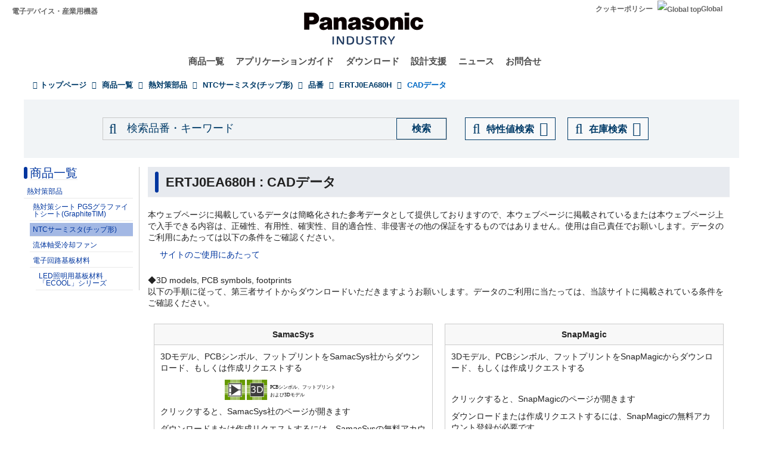

--- FILE ---
content_type: text/html; charset=UTF-8
request_url: https://industrial.panasonic.com/jp/products/pt/ntc-thermistor/models/ERTJ0EA680H/cad
body_size: 16687
content:
<!DOCTYPE html>
<html  lang="ja" dir="ltr" prefix="og: https://ogp.me/ns#">
  <head>
                                <script>(function(w,d,s,l,i){w[l]=w[l]||[];w[l].push({'gtm.start':
      new Date().getTime(),event:'gtm.js'});var f=d.getElementsByTagName(s)[0],
      j=d.createElement(s),dl=l!='dataLayer'?'&l='+l:'';j.async=true;j.src=
      'https://www.googletagmanager.com/gtm.js?id='+i+dl;f.parentNode.insertBefore(j,f);
      })(window,document,'script','dataLayer','GTM-N626RN');</script>
              
    <meta charset="utf-8" />
<meta name="description" content="パナソニックのERTJ0EA680H : CADデータに関する商品情報、ドキュメントをご紹介いたします。" />
<meta name="keywords" content="ERTJ0EA680H,NTCサーミスタ(チップ形),CADデータ" />
<link rel="canonical" href="https://industrial.panasonic.com/jp/products/pt/ntc-thermistor/models/ERTJ0EA680H/cad" />
<meta property="og:image" content="https://industrial.panasonic.com/content/IN_logo_bk_nb_1200x1400.jpg" />
<meta name="twitter:card" content="summary" />
<meta name="twitter:title" content="ERTJ0EA680H : CADデータ" />
<meta name="twitter:image" content="https://industrial.panasonic.com/content/IN_logo_bk_nb_1200x1400.jpg" />
<meta name="Generator" content="Drupal 10 (https://www.drupal.org)" />
<meta name="MobileOptimized" content="width" />
<meta name="HandheldFriendly" content="true" />
<meta name="viewport" content="width=device-width, initial-scale=1.0" />
<script src="https://panasonic-apac.componentsearchengine.com/common/plugin.js"></script>
<link rel="icon" href="/content/favicon.ico" type="image/vnd.microsoft.icon" />
<link rel="alternate" hreflang="x-default" href="https://industrial.panasonic.com/ww/products/pt/ntc-thermistor/models/ERTJ0EA680H/cad" />
<link rel="alternate" hreflang="ja-JP" href="https://industrial.panasonic.com/jp/products/pt/ntc-thermistor/models/ERTJ0EA680H/cad" />
<link rel="alternate" hreflang="ko-KR" href="https://industrial.panasonic.com/kr/products/pt/ntc-thermistor/models/ERTJ0EA680H/cad" />
<link rel="alternate" hreflang="en-AU" href="https://industrial.panasonic.com/sa/products/pt/ntc-thermistor/models/ERTJ0EA680H/cad" />
<link rel="alternate" hreflang="en-BD" href="https://industrial.panasonic.com/sa/products/pt/ntc-thermistor/models/ERTJ0EA680H/cad" />
<link rel="alternate" hreflang="en-BN" href="https://industrial.panasonic.com/sa/products/pt/ntc-thermistor/models/ERTJ0EA680H/cad" />
<link rel="alternate" hreflang="en-KH" href="https://industrial.panasonic.com/sa/products/pt/ntc-thermistor/models/ERTJ0EA680H/cad" />
<link rel="alternate" hreflang="en-IN" href="https://industrial.panasonic.com/sa/products/pt/ntc-thermistor/models/ERTJ0EA680H/cad" />
<link rel="alternate" hreflang="en-ID" href="https://industrial.panasonic.com/sa/products/pt/ntc-thermistor/models/ERTJ0EA680H/cad" />
<link rel="alternate" hreflang="en-IL" href="https://industrial.panasonic.com/sa/products/pt/ntc-thermistor/models/ERTJ0EA680H/cad" />
<link rel="alternate" hreflang="en-LA" href="https://industrial.panasonic.com/sa/products/pt/ntc-thermistor/models/ERTJ0EA680H/cad" />
<link rel="alternate" hreflang="en-MY" href="https://industrial.panasonic.com/sa/products/pt/ntc-thermistor/models/ERTJ0EA680H/cad" />
<link rel="alternate" hreflang="en-MM" href="https://industrial.panasonic.com/sa/products/pt/ntc-thermistor/models/ERTJ0EA680H/cad" />
<link rel="alternate" hreflang="en-NZ" href="https://industrial.panasonic.com/sa/products/pt/ntc-thermistor/models/ERTJ0EA680H/cad" />
<link rel="alternate" hreflang="en-PK" href="https://industrial.panasonic.com/sa/products/pt/ntc-thermistor/models/ERTJ0EA680H/cad" />
<link rel="alternate" hreflang="en-PH" href="https://industrial.panasonic.com/sa/products/pt/ntc-thermistor/models/ERTJ0EA680H/cad" />
<link rel="alternate" hreflang="en-SG" href="https://industrial.panasonic.com/sa/products/pt/ntc-thermistor/models/ERTJ0EA680H/cad" />
<link rel="alternate" hreflang="en-LK" href="https://industrial.panasonic.com/sa/products/pt/ntc-thermistor/models/ERTJ0EA680H/cad" />
<link rel="alternate" hreflang="en-TH" href="https://industrial.panasonic.com/sa/products/pt/ntc-thermistor/models/ERTJ0EA680H/cad" />
<link rel="alternate" hreflang="en-TR" href="https://industrial.panasonic.com/sa/products/pt/ntc-thermistor/models/ERTJ0EA680H/cad" />
<link rel="alternate" hreflang="en-VN" href="https://industrial.panasonic.com/sa/products/pt/ntc-thermistor/models/ERTJ0EA680H/cad" />
<link rel="alternate" hreflang="en-BH" href="https://industrial.panasonic.com/sa/products/pt/ntc-thermistor/models/ERTJ0EA680H/cad" />
<link rel="alternate" hreflang="en-EG" href="https://industrial.panasonic.com/sa/products/pt/ntc-thermistor/models/ERTJ0EA680H/cad" />
<link rel="alternate" hreflang="en-JO" href="https://industrial.panasonic.com/sa/products/pt/ntc-thermistor/models/ERTJ0EA680H/cad" />
<link rel="alternate" hreflang="en-KW" href="https://industrial.panasonic.com/sa/products/pt/ntc-thermistor/models/ERTJ0EA680H/cad" />
<link rel="alternate" hreflang="en-OM" href="https://industrial.panasonic.com/sa/products/pt/ntc-thermistor/models/ERTJ0EA680H/cad" />
<link rel="alternate" hreflang="en-QA" href="https://industrial.panasonic.com/sa/products/pt/ntc-thermistor/models/ERTJ0EA680H/cad" />
<link rel="alternate" hreflang="en-SA" href="https://industrial.panasonic.com/sa/products/pt/ntc-thermistor/models/ERTJ0EA680H/cad" />
<link rel="alternate" hreflang="en-AE" href="https://industrial.panasonic.com/sa/products/pt/ntc-thermistor/models/ERTJ0EA680H/cad" />
<link rel="alternate" hreflang="en-YE" href="https://industrial.panasonic.com/sa/products/pt/ntc-thermistor/models/ERTJ0EA680H/cad" />
<link rel="alternate" hreflang="zh-Hant-TW" href="https://industrial.panasonic.com/tw/products/pt/ntc-thermistor/models/ERTJ0EA680H/cad" />
<link rel="alternate" hreflang="zh-Hans-CN" href="https://industrial.panasonic.cn/ea/products/pt/ntc-thermistor/models/ERTJ0EA680H/cad" />

    <title>ERTJ0EA680H - NTCサーミスタ(チップ形) - 熱対策部品 - パナソニック</title>
    <link rel="stylesheet" media="all" href="/content/css/css_y3tn9N980vtSfkHlKrbVfzKI3z3lsfrH1D-9krCgjsY.css?delta=0&amp;language=ja&amp;theme=industrials&amp;include=eJyFjksOwjAMRC8UNRIXipxkSkM-jhxHwO2pKkBdwe55_DQaf_EutTiHSqIy7ImXlVkhxv9QNlD8o3ThOINWtHl4lSOKCxTtl458JIUbIAmbPbHzhUM2ft-yN1K3q1DFnSWbwAIbZXYqC03lwLUXKAweWlLLn9_7NOeFgmvitty6Gc-hqNbTwAuhAGlt" />
<link rel="stylesheet" media="all" href="/content/css/css_sax_9TCtQeCdgstRLN0Fm87TgeQPp3EOFL75IzL6eF0.css?delta=1&amp;language=ja&amp;theme=industrials&amp;include=eJyFjksOwjAMRC8UNRIXipxkSkM-jhxHwO2pKkBdwe55_DQaf_EutTiHSqIy7ImXlVkhxv9QNlD8o3ThOINWtHl4lSOKCxTtl458JIUbIAmbPbHzhUM2ft-yN1K3q1DFnSWbwAIbZXYqC03lwLUXKAweWlLLn9_7NOeFgmvitty6Gc-hqNbTwAuhAGlt" />

  </head>
  <body class="path-products has-glyphicons">
                    <noscript><iframe src="https://www.googletagmanager.com/ns.html?id=GTM-N626RN"
      height="0" width="0" style="display:none;visibility:hidden"></iframe></noscript>
                    <div id="page-top"></div>
    <div id="page" class="body-in">
      
        <div class="dialog-off-canvas-main-canvas" data-off-canvas-main-canvas>
              <header class="navbar navbar-default container" id="navbar" role="banner">
            <div class="navbar-header">
          <div class="region region-navigation">
    <section id="block-headerblock" class="block block-b2b-industrials block-header-block clearfix">
  
    

      <div class="header" id="header" role="banner" aria-label="ヘッダー">
  <div id="header-top" class="header-top nocontent">
    <div id="header-top-inner" class="header-top-inner clearfix">
      <div id="header-top">
        <div class="site-name"><a href="/jp" title="ホーム" rel="home">電子デバイス・産業用機器</a></div>
        <div class="header__name-and-slogan" id="name-and-slogan">
  <a href="/jp" class="header__site-link" rel="home">
    <img src="/content/panasonic-logo.svg" alt="ホーム">
  </a>
</div>        <nav id="header-menu" role="navigation" aria-label="関連メニュー">
  <div class="item-list">
    <ul class="inline">
                            
                           <li class=&quot;first&quot;><a href="/jp/cookies-policy">クッキーポリシー</a></li>
                
                            
                           <li class=&quot;last&quot;><a href="/ww"><img src="/themes/custom/industrials/images/holdings-icn-areacountry.svg" alt="Global top"></img>Global</a></li>
                
         </ul>
  </div>
</nav>      </div>
      <div class="navigation">
        <div id="mobile-navigation">
  <button class="searchMenu">
    <span class="label">
      <img src="/themes/custom/industrials/images/holdings-icn-search.svg">
    </span>
  </button>
  <button class="toggleMenu" aria-controls="nav-menu-mob" aria-expanded="false">
    <span class="label">
      <img src="/themes/custom/industrials/images/holdings-icn-menu.svg" class="menu-icn">
      <img src="/themes/custom/industrials/images/holdings-icn-close.svg" class="close-icn" style="display:none">
    </span>
  </button>
</div>                  <nav class="groval_navigation clearfix" role="navigation" aria-labelledby="browsebar-name" aria-label="Global navigation" id="groval_navigation">
  <div class="item-list">
    <ul class="groval_navigation_mainmenu" id="browsebar-wrapper">
      <li class="sp-top mainmanu_btn">
        <div class="mainmanu_btn_anchor">
          <a href="/jp" class="top-link-sp">Top</a>
          <a href="/ww" class="global-link-sp"><img src="/themes/custom/industrials/images/holdings-icn-areacountry.svg" alt="Global top"></img>Global</a>
        </div>
      </li>
                    <li class="mainmanu_btn nav_02">
          <div class="mainmanu_btn_anchor">
                          <a href="/jp/products" class="doubleclick disabled secondclone" tabindex="11">商品一覧</a>
            
                          <i class="secondclone mobile-depth-icon fa fa-chevron-down" aria-hidden="true"></i>
                      </div>
                      <div class="sp-only-menu">
                                                                                                                                
  
  
    <div class="message-area" style="width: 25%">
      <div class="menu-top-link">
        <a href="/jp/products" target="_self" class="" tabindex="12" >商品一覧</a>
      </div>
      <div class="menu-top-message">
        
      </div>
          </div>

    <div class="groval_navigation_second displaynone products-display">
      <ul class="groval_navigation_second_ul">
                                      <li class="groval_navigation_second_btn">
                                      
                          <div class="second-link-area">
                              <a href="/jp/products/capacitors" target="_self" class="mainmanu_btn_anchor_second disabled " tabindex="12">
                  コンデンサ(キャパシタ)
                </a>
                            </div>
                        </li>
                                        <li class="groval_navigation_second_btn">
                                      
                          <div class="second-link-area">
                              <a href="/jp/products/resistors" target="_self" class="mainmanu_btn_anchor_second disabled " tabindex="12">
                  抵抗器
                </a>
                            </div>
                        </li>
                                        <li class="groval_navigation_second_btn">
                                      
                          <div class="second-link-area">
                              <a href="/jp/products/inductors" target="_self" class="mainmanu_btn_anchor_second disabled " tabindex="12">
                  インダクタ(コイル)
                </a>
                            </div>
                        </li>
                                        <li class="groval_navigation_second_btn">
                                      
                          <div class="second-link-area">
                              <a href="/jp/products/thermal-solutions" target="_self" class="mainmanu_btn_anchor_second disabled " tabindex="12">
                  熱対策部品
                </a>
                            </div>
                        </li>
                                        <li class="groval_navigation_second_btn">
                                      
                          <div class="second-link-area">
                              <a href="/jp/products/emc-circuit-protection" target="_self" class="mainmanu_btn_anchor_second disabled " tabindex="12">
                  ＥＭＣ対策部品、回路保護部品
                </a>
                            </div>
                        </li>
                                        <li class="groval_navigation_second_btn">
                                      
                          <div class="second-link-area">
                              <a href="/jp/products/sensors" target="_self" class="mainmanu_btn_anchor_second disabled " tabindex="12">
                  センサ
                </a>
                            </div>
                        </li>
                                        <li class="groval_navigation_second_btn">
                                      
                          <div class="second-link-area">
                              <a href="https://industry.panasonic.com/jp/ja/products/control" target="_blank" class="mainmanu_btn_anchor_second disabled tabout" tabindex="12" rel="noopener">
                  入力デバイス・スイッチ
                </a>
                            </div>
                        </li>
                        </ul>
    </div>
          <div class="groval_navigation_second displaynone  product-list-2">
        <ul class="groval_navigation_second_ul">
                                    <li class="groval_navigation_second_btn">
              <div class="second-link-area">
                                                                              <a href="https://industry.panasonic.com/jp/ja/products/control" target="_blank" class="mainmanu_btn_anchor_second disabled " tabindex="12" rel="noopener">
                    リレー、 コネクタ
                  </a>
                              </div>
              </li>
                                                <li class="groval_navigation_second_btn">
              <div class="second-link-area">
                                                                              <a href="https://industry.panasonic.com/jp/ja/products/fasys" target="_blank" class="mainmanu_btn_anchor_second disabled " tabindex="12" rel="noopener">
                    FAセンサ・システム、レーザーマーカー・溶着機
                  </a>
                              </div>
              </li>
                                                <li class="groval_navigation_second_btn">
              <div class="second-link-area">
                                                                              <a href="/jp/products/motors-compressors" target="_self" class="mainmanu_btn_anchor_second disabled " tabindex="12">
                    モータ、 コンプレッサ
                  </a>
                              </div>
              </li>
                                                <li class="groval_navigation_second_btn">
              <div class="second-link-area">
                                                                              <a href="/jp/products/custom-module" target="_self" class="mainmanu_btn_anchor_second disabled " tabindex="12">
                    カスタム ・ モジュール
                  </a>
                              </div>
              </li>
                                                <li class="groval_navigation_second_btn">
              <div class="second-link-area">
                                                                              <a href="/jp/products/fa-welding" target="_self" class="mainmanu_btn_anchor_second disabled " tabindex="12">
                    FA、溶接機
                  </a>
                              </div>
              </li>
                                                <li class="groval_navigation_second_btn">
              <div class="second-link-area">
                                                                              <a href="https://energy.panasonic.com/jp/business" target="_blank" class="mainmanu_btn_anchor_second disabled " tabindex="12" rel="noopener">
                    電池(法人用)
                  </a>
                              </div>
              </li>
                                                <li class="groval_navigation_second_btn">
              <div class="second-link-area">
                                                                              <a href="/jp/products/electronic-materials" target="_self" class="mainmanu_btn_anchor_second disabled tabout" tabindex="12">
                    電子材料
                  </a>
                              </div>
              </li>
                              </ul>
      </div>
              <div class="groval_navigation_second displaynone  product-list-3">
        <ul class="groval_navigation_second_ul">
                                    <li class="groval_navigation_second_btn">
              <div class="second-link-area">
                                                                              <a href="/jp/products/materials" target="_self" class="mainmanu_btn_anchor_second disabled tabout" tabindex="12">
                    素材
                  </a>
                              </div>
              </li>
                              </ul>
      </div>
      </div>                  </li>
                    <li class="mainmanu_btn nav_03">
          <div class="mainmanu_btn_anchor">
                          <a href="/jp/applications" class="doubleclick disabled secondclone" tabindex="11">アプリケーションガイド</a>
            
                          <i class="secondclone mobile-depth-icon fa fa-chevron-down" aria-hidden="true"></i>
                      </div>
                      <div class="sp-only-menu">
                                                                                                                                  
  
    <div class="message-area" style="width: 50%">
      <div class="menu-top-link">
        <a href="/jp/applications" target="_self" class="" tabindex="12" >アプリケーションガイド</a>
      </div>
      <div class="menu-top-message">
        
      </div>
          </div>

    <div class="groval_navigation_second displaynone ">
      <ul class="groval_navigation_second_ul">
                                      <li class="groval_navigation_second_btn">
                                      
                          <div class="second-link-area">
                              <a href="/jp/applications/automotive" target="_self" class="mainmanu_btn_anchor_second doubleclick disabled thirdclone next-hierarchy " tabindex="12">
                  車載
                </a>
                            <i class="thirdclone mobile-depth-icon fa fa-chevron-down" aria-hidden="true"></i>
              </div>
              <div class="sp-only-menu">
    <ul class="groval_navigation_thread displaynone part-1">
          <li class="groval_navigation_thread_btn">
                                            <a href="/jp/applications/automotive/aircon_system" target="_self" class="mainmanu_btn_anchor_thread disabled forthclone noadd " tabindex="14">
            エアコンシステム
          </a>
              </li>
          <li class="groval_navigation_thread_btn">
                                            <a href="/jp/applications/automotive/clusterhud" target="_self" class="mainmanu_btn_anchor_thread disabled forthclone noadd " tabindex="14">
            クラスターHUD
          </a>
              </li>
          <li class="groval_navigation_thread_btn">
                                            <a href="/jp/applications/automotive/bodycontrol-m" target="_self" class="mainmanu_btn_anchor_thread disabled forthclone noadd " tabindex="14">
            ボディコントロールモジュール
          </a>
              </li>
          <li class="groval_navigation_thread_btn">
                                            <a href="/jp/applications/automotive/caravsystem" target="_self" class="mainmanu_btn_anchor_thread disabled forthclone noadd " tabindex="14">
            カーAVシステム
          </a>
              </li>
          <li class="groval_navigation_thread_btn">
                                            <a href="/jp/applications/automotive/ev-charger" target="_self" class="mainmanu_btn_anchor_thread disabled forthclone noadd " tabindex="14">
            EV自動車チャージャー
          </a>
              </li>
          <li class="groval_navigation_thread_btn">
                                            <a href="/jp/applications/automotive/bms" target="_self" class="mainmanu_btn_anchor_thread disabled forthclone noadd " tabindex="14">
            車載BMS
          </a>
              </li>
          <li class="groval_navigation_thread_btn">
                                            <a href="/jp/applications/automotive/m-w-radar" target="_self" class="mainmanu_btn_anchor_thread disabled forthclone noadd " tabindex="14">
            ミリ波レーダ
          </a>
              </li>
          <li class="groval_navigation_thread_btn">
                                            <a href="/jp/applications/automotive/a-d-server" target="_self" class="mainmanu_btn_anchor_thread disabled forthclone noadd " tabindex="14">
            車載自動運転サーバ
          </a>
              </li>
          <li class="groval_navigation_thread_btn">
                                            <a href="/jp/applications/automotive/p-w-module" target="_self" class="mainmanu_btn_anchor_thread disabled forthclone noadd " tabindex="14">
            パワーウィンドウモジュール
          </a>
              </li>
          <li class="groval_navigation_thread_btn">
                                            <a href="/jp/applications/automotive/a-d-tachograph" target="_self" class="mainmanu_btn_anchor_thread disabled forthclone noadd " tabindex="14">
            ドライブレコーダー
          </a>
              </li>
          <li class="groval_navigation_thread_btn">
                                            <a href="/jp/applications/automotive/tpms" target="_self" class="mainmanu_btn_anchor_thread disabled forthclone noadd " tabindex="14">
            タイヤ空気圧監視システム (TPMS)
          </a>
              </li>
          <li class="groval_navigation_thread_btn">
                                            <a href="/jp/applications/automotive/ecall" target="_self" class="mainmanu_btn_anchor_thread disabled forthclone noadd " tabindex="14">
            車両緊急通報システム (eCall)
          </a>
              </li>
          <li class="groval_navigation_thread_btn">
                                            <a href="/jp/applications/automotive/e-motorcycle" target="_self" class="mainmanu_btn_anchor_thread disabled forthclone noadd tabout" tabindex="14">
            電動バイク
          </a>
              </li>
      </ul>
  </div>                        </li>
                                        <li class="groval_navigation_second_btn">
                                      
                          <div class="second-link-area">
                              <a href="/jp/applications/industrials" target="_self" class="mainmanu_btn_anchor_second doubleclick disabled thirdclone next-hierarchy " tabindex="12">
                  産業
                </a>
                            <i class="thirdclone mobile-depth-icon fa fa-chevron-down" aria-hidden="true"></i>
              </div>
              <div class="sp-only-menu">
    <ul class="groval_navigation_thread displaynone part-1">
          <li class="groval_navigation_thread_btn">
                                            <a href="/jp/applications/industrials/mfp" target="_self" class="mainmanu_btn_anchor_thread disabled forthclone noadd " tabindex="14">
            複合機プリンター
          </a>
              </li>
          <li class="groval_navigation_thread_btn">
                                            <a href="/jp/applications/industrials/plc" target="_self" class="mainmanu_btn_anchor_thread disabled forthclone noadd " tabindex="14">
            プログラマブルロジックコントローラ (PLC)
          </a>
              </li>
          <li class="groval_navigation_thread_btn">
                                            <a href="/jp/applications/industrials/electrictools" target="_self" class="mainmanu_btn_anchor_thread disabled forthclone noadd " tabindex="14">
            電動工具
          </a>
              </li>
          <li class="groval_navigation_thread_btn">
                                            <a href="/jp/applications/industrials/p-conditioner" target="_self" class="mainmanu_btn_anchor_thread disabled forthclone noadd " tabindex="14">
            パワーコンディショナー
          </a>
              </li>
          <li class="groval_navigation_thread_btn">
                                            <a href="/jp/applications/industrials/3d-printer" target="_self" class="mainmanu_btn_anchor_thread disabled forthclone noadd " tabindex="14">
            3Dプリンター
          </a>
              </li>
          <li class="groval_navigation_thread_btn">
                                            <a href="/jp/applications/industrials/robot" target="_self" class="mainmanu_btn_anchor_thread disabled forthclone noadd " tabindex="14">
            自律搬送ロボット
          </a>
              </li>
          <li class="groval_navigation_thread_btn">
                                            <a href="/jp/applications/industrials/irobot" target="_self" class="mainmanu_btn_anchor_thread disabled forthclone noadd " tabindex="14">
            産業用ロボット
          </a>
              </li>
          <li class="groval_navigation_thread_btn">
                                            <a href="/jp/applications/industrials/drone" target="_self" class="mainmanu_btn_anchor_thread disabled forthclone noadd " tabindex="14">
            ドローン
          </a>
              </li>
          <li class="groval_navigation_thread_btn">
                                            <a href="/jp/applications/industrials/a-machine" target="_self" class="mainmanu_btn_anchor_thread disabled forthclone noadd " tabindex="14">
            アミューズメント機器
          </a>
              </li>
          <li class="groval_navigation_thread_btn">
                                            <a href="/jp/applications/industrials/m-instrument" target="_self" class="mainmanu_btn_anchor_thread disabled forthclone noadd tabout" tabindex="14">
            計測機器
          </a>
              </li>
      </ul>
  </div>                        </li>
                                        <li class="groval_navigation_second_btn">
                                      
                          <div class="second-link-area">
                              <a href="/jp/applications/solution-mdls" target="_self" class="mainmanu_btn_anchor_second doubleclick disabled thirdclone next-hierarchy " tabindex="12">
                  産業部品
                </a>
                            <i class="thirdclone mobile-depth-icon fa fa-chevron-down" aria-hidden="true"></i>
              </div>
              <div class="sp-only-menu">
    <ul class="groval_navigation_thread displaynone part-1">
          <li class="groval_navigation_thread_btn">
                                            <a href="/jp/applications/solution-mdls/ac-servo" target="_self" class="mainmanu_btn_anchor_thread disabled forthclone noadd " tabindex="14">
            ACサーボモータ
          </a>
              </li>
          <li class="groval_navigation_thread_btn">
                                            <a href="/jp/applications/solution-mdls/ups" target="_self" class="mainmanu_btn_anchor_thread disabled forthclone noadd " tabindex="14">
            無停電電源装置 (UPS)
          </a>
              </li>
          <li class="groval_navigation_thread_btn">
                                            <a href="/jp/applications/solution-mdls/ic-package" target="_self" class="mainmanu_btn_anchor_thread disabled forthclone noadd tabout" tabindex="14">
            半導体パッケージ
          </a>
              </li>
      </ul>
  </div>                        </li>
                                        <li class="groval_navigation_second_btn">
                                      
                          <div class="second-link-area">
                              <a href="/jp/applications/s-society" target="_self" class="mainmanu_btn_anchor_second doubleclick disabled thirdclone next-hierarchy " tabindex="12">
                  公共インフラ
                </a>
                            <i class="thirdclone mobile-depth-icon fa fa-chevron-down" aria-hidden="true"></i>
              </div>
              <div class="sp-only-menu">
    <ul class="groval_navigation_thread displaynone part-1">
          <li class="groval_navigation_thread_btn">
                                            <a href="/jp/applications/s-society/s-camera" target="_self" class="mainmanu_btn_anchor_thread disabled forthclone noadd " tabindex="14">
            監視カメラ
          </a>
              </li>
          <li class="groval_navigation_thread_btn">
                                            <a href="/jp/applications/s-society/biometrics" target="_self" class="mainmanu_btn_anchor_thread disabled forthclone noadd " tabindex="14">
            生体認証
          </a>
              </li>
          <li class="groval_navigation_thread_btn">
                                            <a href="/jp/applications/s-society/gasmeter" target="_self" class="mainmanu_btn_anchor_thread disabled forthclone noadd " tabindex="14">
            ガスメータ
          </a>
              </li>
          <li class="groval_navigation_thread_btn">
                                            <a href="/jp/applications/s-society/watermeter" target="_self" class="mainmanu_btn_anchor_thread disabled forthclone noadd " tabindex="14">
            水道メータ
          </a>
              </li>
          <li class="groval_navigation_thread_btn">
                                            <a href="/jp/applications/s-society/s-c-b-station" target="_self" class="mainmanu_btn_anchor_thread disabled forthclone noadd " tabindex="14">
            基地局スモールセル
          </a>
              </li>
          <li class="groval_navigation_thread_btn">
                                            <a href="/jp/applications/s-society/d-signage" target="_self" class="mainmanu_btn_anchor_thread disabled forthclone noadd " tabindex="14">
            デジタルサイネージ
          </a>
              </li>
          <li class="groval_navigation_thread_btn">
                                            <a href="/jp/applications/s-society/server" target="_self" class="mainmanu_btn_anchor_thread disabled forthclone noadd tabout" tabindex="14">
            サーバ・ルータ（ネットワーク機器）
          </a>
              </li>
      </ul>
  </div>                        </li>
                                        <li class="groval_navigation_second_btn">
                                      
                          <div class="second-link-area">
                              <a href="/jp/applications/ha" target="_self" class="mainmanu_btn_anchor_second doubleclick disabled thirdclone next-hierarchy " tabindex="12">
                  住宅・家電
                </a>
                            <i class="thirdclone mobile-depth-icon fa fa-chevron-down" aria-hidden="true"></i>
              </div>
              <div class="sp-only-menu">
    <ul class="groval_navigation_thread displaynone part-1">
          <li class="groval_navigation_thread_btn">
                                            <a href="/jp/applications/ha/ledlighting" target="_self" class="mainmanu_btn_anchor_thread disabled forthclone noadd " tabindex="14">
            LED照明（シーリングライト）
          </a>
              </li>
          <li class="groval_navigation_thread_btn">
                                            <a href="/jp/applications/ha/smartmeter" target="_self" class="mainmanu_btn_anchor_thread disabled forthclone noadd " tabindex="14">
            スマートメーター
          </a>
              </li>
          <li class="groval_navigation_thread_btn">
                                            <a href="/jp/applications/ha/aircon" target="_self" class="mainmanu_btn_anchor_thread disabled forthclone noadd " tabindex="14">
            エアコン
          </a>
              </li>
          <li class="groval_navigation_thread_btn">
                                            <a href="/jp/applications/ha/hems" target="_self" class="mainmanu_btn_anchor_thread disabled forthclone noadd " tabindex="14">
            エネファーム（HEMS）
          </a>
              </li>
          <li class="groval_navigation_thread_btn">
                                            <a href="/jp/applications/ha/refrigerator" target="_self" class="mainmanu_btn_anchor_thread disabled forthclone noadd " tabindex="14">
            冷蔵庫
          </a>
              </li>
          <li class="groval_navigation_thread_btn">
                                            <a href="/jp/applications/ha/washingmachine" target="_self" class="mainmanu_btn_anchor_thread disabled forthclone noadd " tabindex="14">
            洗濯機
          </a>
              </li>
          <li class="groval_navigation_thread_btn">
                                            <a href="/jp/applications/ha/solarinverter_s" target="_self" class="mainmanu_btn_anchor_thread disabled forthclone noadd " tabindex="14">
            家庭用太陽光発電
          </a>
              </li>
          <li class="groval_navigation_thread_btn">
                                            <a href="/jp/applications/ha/energystorage_s" target="_self" class="mainmanu_btn_anchor_thread disabled forthclone noadd " tabindex="14">
            家庭用蓄電システム
          </a>
              </li>
          <li class="groval_navigation_thread_btn">
                                            <a href="/jp/applications/ha/microwaveoven" target="_self" class="mainmanu_btn_anchor_thread disabled forthclone noadd tabout" tabindex="14">
            電子レンジ
          </a>
              </li>
      </ul>
  </div>                        </li>
                                        <li class="groval_navigation_second_btn">
                                      
                          <div class="second-link-area">
                              <a href="/jp/applications/avc" target="_self" class="mainmanu_btn_anchor_second doubleclick disabled thirdclone next-hierarchy " tabindex="12">
                  AV/Computing
                </a>
                            <i class="thirdclone mobile-depth-icon fa fa-chevron-down" aria-hidden="true"></i>
              </div>
              <div class="sp-only-menu">
    <ul class="groval_navigation_thread displaynone part-1">
          <li class="groval_navigation_thread_btn">
                                            <a href="/jp/applications/avc/projector" target="_self" class="mainmanu_btn_anchor_thread disabled forthclone noadd " tabindex="14">
            プロジェクタ
          </a>
              </li>
          <li class="groval_navigation_thread_btn">
                                            <a href="/jp/applications/avc/smartphone" target="_self" class="mainmanu_btn_anchor_thread disabled forthclone noadd " tabindex="14">
            スマートフォン
          </a>
              </li>
          <li class="groval_navigation_thread_btn">
                                            <a href="/jp/applications/avc/wearable-d" target="_self" class="mainmanu_btn_anchor_thread disabled forthclone noadd " tabindex="14">
            ウェアラブル端末
          </a>
              </li>
          <li class="groval_navigation_thread_btn">
                                            <a href="/jp/applications/avc/tablet" target="_self" class="mainmanu_btn_anchor_thread disabled forthclone noadd " tabindex="14">
            タブレット
          </a>
              </li>
          <li class="groval_navigation_thread_btn">
                                            <a href="/jp/applications/avc/vr-headset" target="_self" class="mainmanu_btn_anchor_thread disabled forthclone noadd tabout" tabindex="14">
            VRヘッドセット
          </a>
              </li>
      </ul>
  </div>                        </li>
                                        <li class="groval_navigation_second_btn">
                                      
                          <div class="second-link-area">
                              <a href="/jp/applications/h-care" target="_self" class="mainmanu_btn_anchor_second doubleclick disabled thirdclone next-hierarchy tabout" tabindex="12">
                  ヘルスケア
                </a>
                            <i class="thirdclone mobile-depth-icon fa fa-chevron-down" aria-hidden="true"></i>
              </div>
              <div class="sp-only-menu">
    <ul class="groval_navigation_thread displaynone part-1">
          <li class="groval_navigation_thread_btn">
                                            <a href="/jp/applications/h-care/portableecg-m" target="_self" class="mainmanu_btn_anchor_thread disabled forthclone noadd " tabindex="14">
            ウェアラブル・携帯型心電計
          </a>
              </li>
          <li class="groval_navigation_thread_btn">
                                            <a href="/jp/applications/h-care/sphygmomanometer" target="_self" class="mainmanu_btn_anchor_thread disabled forthclone noadd " tabindex="14">
            血圧計
          </a>
              </li>
          <li class="groval_navigation_thread_btn">
                                            <a href="/jp/applications/h-care/e-toothbrush" target="_self" class="mainmanu_btn_anchor_thread disabled forthclone noadd " tabindex="14">
            電動歯ブラシ
          </a>
              </li>
          <li class="groval_navigation_thread_btn">
                                            <a href="/jp/applications/h-care/hearing-aid" target="_self" class="mainmanu_btn_anchor_thread disabled forthclone noadd tabout" tabindex="14">
            補聴器
          </a>
              </li>
      </ul>
  </div>                        </li>
                        </ul>
    </div>
          </div>                  </li>
                    <li class="mainmanu_btn nav_04">
          <div class="mainmanu_btn_anchor">
                          <a href="/jp/downloads" class="doubleclick disabled secondclone" tabindex="11">ダウンロード</a>
            
                          <i class="secondclone mobile-depth-icon fa fa-chevron-down" aria-hidden="true"></i>
                      </div>
                      <div class="sp-only-menu">
                                                                                                  
  
    <div class="message-area" style="width: 50%">
      <div class="menu-top-link">
        <a href="/jp/downloads" target="_self" class="" tabindex="12" >ダウンロード</a>
      </div>
      <div class="menu-top-message">
        
      </div>
          </div>

    <div class="groval_navigation_second displaynone ">
      <ul class="groval_navigation_second_ul">
                                      <li class="groval_navigation_second_btn">
                                      
                          <div class="second-link-area">
                              <a href="/jp/downloads/catalog-download" target="_self" class="mainmanu_btn_anchor_second disabled " tabindex="12">
                  商品カタログ
                </a>
                            </div>
                        </li>
                                        <li class="groval_navigation_second_btn">
                                      
                          <div class="second-link-area">
                              <a href="/jp/downloads/rohs-reach" target="_self" class="mainmanu_btn_anchor_second disabled " tabindex="12">
                  RoHS/REACH確認報告書
                </a>
                            </div>
                        </li>
                                        <li class="groval_navigation_second_btn">
                                      
                          <div class="second-link-area">
                              <a href="/jp/downloads/cad-download" target="_self" class="mainmanu_btn_anchor_second disabled " tabindex="12">
                  CADデータ
                </a>
                            </div>
                        </li>
                                        <li class="groval_navigation_second_btn">
                                      
                          <div class="second-link-area">
                              <a href="/jp/downloads/simulation-data" target="_self" class="mainmanu_btn_anchor_second doubleclick disabled thirdclone next-hierarchy " tabindex="12">
                  回路シミュレーション用データ
                </a>
                            <i class="thirdclone mobile-depth-icon fa fa-chevron-down" aria-hidden="true"></i>
              </div>
              <div class="sp-only-menu">
    <ul class="groval_navigation_thread displaynone part-1">
          <li class="groval_navigation_thread_btn">
                                            <a href="/jp/downloads/simulation-data/pcc" target="_self" class="mainmanu_btn_anchor_thread disabled forthclone noadd " tabindex="14">
            車載用パワーインダクタ
          </a>
              </li>
          <li class="groval_navigation_thread_btn">
                                            <a href="/jp/downloads/simulation-data/spcap" target="_self" class="mainmanu_btn_anchor_thread disabled forthclone noadd " tabindex="14">
            導電性高分子アルミニウム電解コンデンサ (SP-Cap)
          </a>
              </li>
          <li class="groval_navigation_thread_btn">
                                            <a href="/jp/downloads/simulation-data/poscap" target="_self" class="mainmanu_btn_anchor_thread disabled forthclone noadd " tabindex="14">
            導電性高分子タンタル固体電解コンデンサ (POSCAP)
          </a>
              </li>
          <li class="groval_navigation_thread_btn">
                                            <a href="/jp/downloads/simulation-data/oscon" target="_self" class="mainmanu_btn_anchor_thread disabled forthclone noadd " tabindex="14">
            導電性高分子アルミ固体電解コンデンサ (OS-CON)
          </a>
              </li>
          <li class="groval_navigation_thread_btn">
                                            <a href="/jp/downloads/simulation-data/hybrid-aluminum" target="_self" class="mainmanu_btn_anchor_thread disabled forthclone noadd " tabindex="14">
            導電性高分子ハイブリッドアルミ電解コンデンサ
          </a>
              </li>
          <li class="groval_navigation_thread_btn">
                                            <a href="/jp/downloads/simulation-data/aluminum-cap-smd" target="_self" class="mainmanu_btn_anchor_thread disabled forthclone noadd " tabindex="14">
            表面実装形アルミ電解コンデンサ
          </a>
              </li>
          <li class="groval_navigation_thread_btn">
                                            <a href="/jp/downloads/simulation-data/film-capacitors" target="_self" class="mainmanu_btn_anchor_thread disabled forthclone noadd " tabindex="14">
            自動車用・産業インフラ用フィルムコンデンサ
          </a>
              </li>
          <li class="groval_navigation_thread_btn">
                                            <a href="/jp/downloads/simulation-data/emi" target="_self" class="mainmanu_btn_anchor_thread disabled forthclone noadd " tabindex="14">
            コモンモードノイズフィルタ
          </a>
              </li>
          <li class="groval_navigation_thread_btn">
                                            <a href="/jp/downloads/simulation-data/mlcv" target="_self" class="mainmanu_btn_anchor_thread disabled forthclone noadd " tabindex="14">
            チップバリスタ
          </a>
              </li>
          <li class="groval_navigation_thread_btn">
                                            <a href="/jp/downloads/simulation-data/znr" target="_self" class="mainmanu_btn_anchor_thread disabled forthclone noadd " tabindex="14">
            バリスタ (ZNR®サージアブソーバ)
          </a>
              </li>
          <li class="groval_navigation_thread_btn">
                                            <a href="/jp/downloads/simulation-data/esd" target="_self" class="mainmanu_btn_anchor_thread disabled forthclone noadd tabout" tabindex="14">
            ESDサプレッサ/ESDサプレッサアレイ
          </a>
              </li>
      </ul>
  </div>                        </li>
                                        <li class="groval_navigation_second_btn">
                                      
                          <div class="second-link-area">
                              <a href="/jp/downloads/certifications" target="_self" class="mainmanu_btn_anchor_second disabled tabout" tabindex="12">
                  公的機関による認証 (ISO,IATF)
                </a>
                            </div>
                        </li>
                        </ul>
    </div>
          </div>                  </li>
                    <li class="mainmanu_btn nav_05">
          <div class="mainmanu_btn_anchor">
                          <a href="/jp/design-support" class="doubleclick disabled secondclone" tabindex="11">設計支援</a>
            
                          <i class="secondclone mobile-depth-icon fa fa-chevron-down" aria-hidden="true"></i>
                      </div>
                      <div class="sp-only-menu">
                                                                                                                  
  
    <div class="message-area" style="width: 50%">
      <div class="menu-top-link">
        <a href="/jp/design-support" target="_self" class="" tabindex="12" >設計支援</a>
      </div>
      <div class="menu-top-message">
        
      </div>
          </div>

    <div class="groval_navigation_second displaynone ">
      <ul class="groval_navigation_second_ul">
                                      <li class="groval_navigation_second_btn">
                                      
                          <div class="second-link-area">
                              <a href="/jp/design-support/ps-spt" target="_self" class="mainmanu_btn_anchor_second doubleclick disabled thirdclone next-hierarchy " tabindex="12">
                  商品選定サポート
                </a>
                            <i class="thirdclone mobile-depth-icon fa fa-chevron-down" aria-hidden="true"></i>
              </div>
              <div class="sp-only-menu">
    <ul class="groval_navigation_thread displaynone part-1">
          <li class="groval_navigation_thread_btn">
                                            <a href="/jp/cross-search/model" target="_self" class="mainmanu_btn_anchor_thread disabled forthclone noadd " tabindex="14">
            クロスリファレンス
          </a>
              </li>
          <li class="groval_navigation_thread_btn">
                                            <a href="/jp/ds/products-ec/smd-film-capacitor/smd-film-capacitor/index" target="_self" class="mainmanu_btn_anchor_thread disabled forthclone noadd " tabindex="14">
            面実装フィルムコンデンサアプリケーションガイド
          </a>
              </li>
          <li class="groval_navigation_thread_btn">
                                            <a href="https://industry.panasonic.com/jp/ja/applications" target="_blank" class="mainmanu_btn_anchor_thread disabled forthclone noadd " tabindex="14" rel="noopener">
            FA機器/モータ 事例検索
          </a>
              </li>
          <li class="groval_navigation_thread_btn">
                                            <a href="/jp/ds/processor-rec/pc" target="_self" class="mainmanu_btn_anchor_thread disabled forthclone noadd tabout" tabindex="14">
            プロセッサ向け推奨商品（アプリケーション別）
          </a>
              </li>
      </ul>
  </div>                        </li>
                                        <li class="groval_navigation_second_btn">
                                      
                          <div class="second-link-area">
                              <a href="/jp/design-support/basics" target="_self" class="mainmanu_btn_anchor_second doubleclick disabled thirdclone next-hierarchy " tabindex="12">
                  基礎知識
                </a>
                            <i class="thirdclone mobile-depth-icon fa fa-chevron-down" aria-hidden="true"></i>
              </div>
              <div class="sp-only-menu">
    <ul class="groval_navigation_thread displaynone part-1">
          <li class="groval_navigation_thread_btn">
                                            <a href="/jp/design-support/lecture/noise-filters" target="_self" class="mainmanu_btn_anchor_thread disabled forthclone noadd " tabindex="14">
            コモンモードノイズフィルター基礎講座
          </a>
              </li>
          <li class="groval_navigation_thread_btn">
                                            <a href="https://ac-blog.panasonic.co.jp/top?__hstc=195194419.2a7bbb0340152f0afc861350c2f75433.1616382822999.1661131932652.1661134752304.513&amp;__hssc=195194419.16.1661134752304&amp;__hsfp=3976264487" target="_blank" class="mainmanu_btn_anchor_thread disabled forthclone noadd tabout" tabindex="14" rel="noopener">
            制御機器知恵袋
          </a>
              </li>
      </ul>
  </div>                        </li>
                                        <li class="groval_navigation_second_btn">
                                      
                          <div class="second-link-area">
                              <a href="/jp/design-support/solutions" target="_self" class="mainmanu_btn_anchor_second doubleclick disabled thirdclone next-hierarchy " tabindex="12">
                  ソリューション
                </a>
                            <i class="thirdclone mobile-depth-icon fa fa-chevron-down" aria-hidden="true"></i>
              </div>
              <div class="sp-only-menu">
    <ul class="groval_navigation_thread displaynone part-1">
          <li class="groval_navigation_thread_btn">
                                            <a href="/jp/ds/ss" target="_self" class="mainmanu_btn_anchor_thread disabled forthclone noadd " tabindex="14">
            回路設計の最適解
          </a>
              </li>
          <li class="groval_navigation_thread_btn">
                                            <a href="/jp/design-support/solutions/thermal-solutions" target="_self" class="mainmanu_btn_anchor_thread disabled forthclone noadd " tabindex="14">
            熱ソリューション
          </a>
              </li>
          <li class="groval_navigation_thread_btn">
                                            <a href="/jp/design-support/solutions/automotive" target="_self" class="mainmanu_btn_anchor_thread disabled forthclone noadd " tabindex="14">
            車載ソリューション
          </a>
              </li>
          <li class="groval_navigation_thread_btn">
                                            <a href="/jp/design-support/solutions/ici" target="_self" class="mainmanu_btn_anchor_thread disabled forthclone noadd " tabindex="14">
            情報通信インフラソリューション
          </a>
              </li>
          <li class="groval_navigation_thread_btn">
                                            <a href="/jp/design-support/solutions/factory" target="_self" class="mainmanu_btn_anchor_thread disabled forthclone noadd " tabindex="14">
            工場省人化ソリューション
          </a>
              </li>
          <li class="groval_navigation_thread_btn">
                                            <a href="https://connect.panasonic.com/jp-ja/products-services_fa" target="_blank" class="mainmanu_btn_anchor_thread disabled forthclone noadd tabout" tabindex="14" rel="noopener">
            FAソリューション
          </a>
              </li>
      </ul>
  </div>                        </li>
                                        <li class="groval_navigation_second_btn">
                                      
                          <div class="second-link-area">
                              <a href="/jp/design-support/ds-tools" target="_self" class="mainmanu_btn_anchor_second doubleclick disabled thirdclone next-hierarchy " tabindex="12">
                  設計・シミュレーション
                </a>
                            <i class="thirdclone mobile-depth-icon fa fa-chevron-down" aria-hidden="true"></i>
              </div>
              <div class="sp-only-menu">
    <ul class="groval_navigation_thread displaynone part-1">
          <li class="groval_navigation_thread_btn">
                                            <a href="/jp/ds/products-emc-circuit-protection/circuit-protection/fuses/chip-fuse-selection_registration" target="_self" class="mainmanu_btn_anchor_thread disabled forthclone noadd " tabindex="14">
            角形チップヒューズ選定ツール
          </a>
              </li>
          <li class="groval_navigation_thread_btn">
                                            <a href="https://util01.industrial.panasonic.com/jp/utilities/ds/chr-vw/" target="_blank" class="mainmanu_btn_anchor_thread disabled forthclone noadd " tabindex="14" rel="noopener">
            特性ビューア
          </a>
              </li>
          <li class="groval_navigation_thread_btn">
                                            <a href="/jp/ds/lc-simulator" target="_self" class="mainmanu_btn_anchor_thread disabled forthclone noadd " tabindex="14">
            産業・車載用LCフィルターシミュレータ
          </a>
              </li>
          <li class="groval_navigation_thread_btn">
                                            <a href="/jp/ds/pcc-loss-simulator" target="_self" class="mainmanu_btn_anchor_thread disabled forthclone noadd " tabindex="14">
            インダクタ損失シミュレータ
          </a>
              </li>
          <li class="groval_navigation_thread_btn">
                                            <a href="https://pages.industrial.panasonic.com/jp/products-resistors/chip-resistors/allowable-power-simulator" target="_blank" class="mainmanu_btn_anchor_thread disabled forthclone noadd " tabindex="14" rel="noopener">
            チップ抵抗器　使用温度による許容電力シミュレータ
          </a>
              </li>
          <li class="groval_navigation_thread_btn">
                                            <a href="/jp/ds/soft-pgs-cross" target="_self" class="mainmanu_btn_anchor_thread disabled forthclone noadd " tabindex="14">
            パワーモジュール適合GraphiteTIM検索ツール
          </a>
              </li>
          <li class="groval_navigation_thread_btn">
                                            <a href="https://industry.panasonic.com/jp/ja/products/motor/fa-motor/ac-servo/mselect" target="_blank" class="mainmanu_btn_anchor_thread disabled forthclone noadd " tabindex="14" rel="noopener">
            サーボモータ選定ソフトウェア
          </a>
              </li>
          <li class="groval_navigation_thread_btn">
                                            <a href="/jp/downloads/simulation-data" target="_self" class="mainmanu_btn_anchor_thread disabled forthclone noadd " tabindex="14">
            回路シミュレーション用データ
          </a>
              </li>
          <li class="groval_navigation_thread_btn">
                                            <a href="/jp/ds/presureunit" target="_self" class="mainmanu_btn_anchor_thread disabled forthclone noadd " tabindex="14">
            圧力単位の換算
          </a>
              </li>
          <li class="groval_navigation_thread_btn">
                                            <a href="https://util01.industrial.panasonic.com/jp/utilities/ds/calculator/hybrid-aluminum" target="_blank" class="mainmanu_btn_anchor_thread disabled forthclone noadd " tabindex="14" rel="noopener">
            ハイブリッド/アルミ電解コンデンサ推定寿命計算ツール
          </a>
              </li>
          <li class="groval_navigation_thread_btn">
                                            <a href="https://util01.industrial.panasonic.com/jp/utilities/ds/calculator/film" target="_blank" class="mainmanu_btn_anchor_thread disabled forthclone noadd tabout" tabindex="14" rel="noopener">
            フィルムコンデンサ推定寿命計算ツール
          </a>
              </li>
      </ul>
  </div>                        </li>
                                        <li class="groval_navigation_second_btn">
                                      
                          <div class="second-link-area">
                              <a href="/jp/downloads/cad-download" target="_self" class="mainmanu_btn_anchor_second disabled " tabindex="12">
                  CADデータ
                </a>
                            </div>
                        </li>
                                        <li class="groval_navigation_second_btn">
                                      
                          <div class="second-link-area">
                              <a href="/jp/design-support/sp-tools" target="_self" class="mainmanu_btn_anchor_second doubleclick disabled thirdclone next-hierarchy tabout" tabindex="12">
                  サポート
                </a>
                            <i class="thirdclone mobile-depth-icon fa fa-chevron-down" aria-hidden="true"></i>
              </div>
              <div class="sp-only-menu">
    <ul class="groval_navigation_thread displaynone part-1">
          <li class="groval_navigation_thread_btn">
                                            <a href="https://industry.panasonic.com/jp/ja/products/motor/fa-motor/ac-servo/panaterm" target="_blank" class="mainmanu_btn_anchor_thread disabled forthclone noadd " tabindex="14" rel="noopener">
            セットアップ支援ソフト「PANATERM Ver. 6 / PANATERM for Multi」
          </a>
              </li>
          <li class="groval_navigation_thread_btn">
                                            <a href="https://industry.panasonic.com/jp/ja/products/motor/fa-motor/brushless/panaterm_bl" target="_blank" class="mainmanu_btn_anchor_thread disabled forthclone noadd " tabindex="14" rel="noopener">
            セットアップ支援ソフト「PANATERM for BL」
          </a>
              </li>
          <li class="groval_navigation_thread_btn">
                                            <a href="https://holdings.panasonic/jp/corporate/pac.html" target="_blank" class="mainmanu_btn_anchor_thread disabled forthclone noadd tabout" tabindex="14" rel="noopener">
            パナソニックプロダクト解析センター
          </a>
              </li>
      </ul>
  </div>                        </li>
                        </ul>
    </div>
          </div>                  </li>
                    <li class="mainmanu_btn nav_06">
          <div class="mainmanu_btn_anchor">
                          <a href="/jp/news" class="doubleclick disabled secondclone" tabindex="11">ニュース</a>
            
                          <i class="secondclone mobile-depth-icon fa fa-chevron-down" aria-hidden="true"></i>
                      </div>
                      <div class="sp-only-menu">
                                                  
  
    <div class="message-area" style="width: 50%">
      <div class="menu-top-link">
        <a href="/jp/news" target="_self" class="" tabindex="12" >ニュース</a>
      </div>
      <div class="menu-top-message">
        
      </div>
          </div>

    <div class="groval_navigation_second displaynone ">
      <ul class="groval_navigation_second_ul">
                                      <li class="groval_navigation_second_btn">
                                      
                          <div class="second-link-area">
                              <a href="/jp/news" target="_self" class="mainmanu_btn_anchor_second disabled " tabindex="12">
                  お知らせ
                </a>
                            </div>
                        </li>
                                        <li class="groval_navigation_second_btn">
                                      
                          <div class="second-link-area">
                              <a href="/jp/press-releases" target="_self" class="mainmanu_btn_anchor_second disabled tabout" tabindex="12">
                  プレスリリース
                </a>
                            </div>
                        </li>
                        </ul>
    </div>
          </div>                  </li>
                    <li class="mainmanu_btn nav_07">
          <div class="mainmanu_btn_anchor">
                          <a href="https://industrial.panasonic.com/cuif2/jp/contact-us" class="doubleclick disabled secondclone" tabindex="11" target="_blank" rel="noopener">お問合せ</a>
            
                          <i class="secondclone mobile-depth-icon fa fa-chevron-down" aria-hidden="true"></i>
                      </div>
                      <div class="sp-only-menu">
                                                                                                                                                                                                                                                                                                  
  
    <div class="message-area" style="width: 50%">
      <div class="menu-top-link">
        <a href="https://industrial.panasonic.com/cuif2/jp/contact-us" target="_self" class="" tabindex="12" >お問合せ</a>
      </div>
      <div class="menu-top-message">
        
      </div>
              <div class="menu-contact-area">
            <a href="/jp/sales-bases-jp" class="mainmanu_btn_anchor_second" target="_self" tabindex="14">営業拠点</a>
            <a href="/jp/faq" class="mainmanu_btn_anchor_second" target="_self" tabindex="14">よくあるご質問</a>
        </div>
          </div>

    <div class="groval_navigation_second displaynone ">
      <ul class="groval_navigation_second_ul">
                  <li class="groval_navigation_second_btn mobile-only">
            <a href="/jp/sales-bases-jp" class="mainmanu_btn_anchor_second " target="_self" tabindex="12">営業拠点</a>
          </li>
          <li class="groval_navigation_second_btn mobile-only">
            <a href="/jp/faq" class="mainmanu_btn_anchor_second " target="_self" tabindex="12">よくあるご質問</a>
          </li>
        
                                      <li class="groval_navigation_second_btn">
                                      
                          <div class="second-link-area">
                              <a href="https://industrial.panasonic.com/cuif2/jp/contact-us?field_contact_group=4036" target="_blank" class="mainmanu_btn_anchor_second doubleclick disabled thirdclone next-hierarchy " tabindex="12" rel="noopener">
                  ●当社品質コンプライアンスに関する件について
                </a>
                            <i class="thirdclone mobile-depth-icon fa fa-chevron-down" aria-hidden="true"></i>
              </div>
              <div class="sp-only-menu">
    <ul class="groval_navigation_thread displaynone part-1">
          <li class="groval_navigation_thread_btn">
                                            <a href="https://industrial.panasonic.com/cuif2/jp/contact-us?field_contact_group=4036&amp;field_contact_lineup=4040" target="_blank" class="mainmanu_btn_anchor_thread disabled forthclone noadd " tabindex="14" rel="noopener">
            コンデンサ(キャパシタ)
          </a>
              </li>
          <li class="groval_navigation_thread_btn">
                                            <a href="https://industrial.panasonic.com/cuif2/jp/contact-us?field_contact_group=4036&amp;field_contact_lineup=4044" target="_blank" class="mainmanu_btn_anchor_thread disabled forthclone noadd " tabindex="14" rel="noopener">
            抵抗器
          </a>
              </li>
          <li class="groval_navigation_thread_btn">
                                            <a href="https://industrial.panasonic.com/cuif2/jp/contact-us?field_contact_group=4036&amp;field_contact_lineup=4048" target="_blank" class="mainmanu_btn_anchor_thread disabled forthclone noadd " tabindex="14" rel="noopener">
            インダクタ(コイル)
          </a>
              </li>
          <li class="groval_navigation_thread_btn">
                                            <a href="https://industrial.panasonic.com/cuif2/jp/contact-us?field_contact_group=4036&amp;field_contact_lineup=4052" target="_blank" class="mainmanu_btn_anchor_thread disabled forthclone noadd " tabindex="14" rel="noopener">
            熱対策部品
          </a>
              </li>
          <li class="groval_navigation_thread_btn">
                                            <a href="https://industrial.panasonic.com/cuif2/jp/contact-us?field_contact_group=4036&amp;field_contact_lineup=4056" target="_blank" class="mainmanu_btn_anchor_thread disabled forthclone noadd " tabindex="14" rel="noopener">
            ＥＭＣ対策部品、回路保護部品
          </a>
              </li>
          <li class="groval_navigation_thread_btn">
                                            <a href="https://industrial.panasonic.com/cuif2/jp/contact-us?field_contact_group=4036&amp;field_contact_lineup=4060" target="_blank" class="mainmanu_btn_anchor_thread disabled forthclone noadd " tabindex="14" rel="noopener">
            センサ
          </a>
              </li>
          <li class="groval_navigation_thread_btn">
                                            <a href="https://industrial.panasonic.com/cuif2/jp/contact-us?field_contact_group=4036&amp;field_contact_lineup=4064" target="_blank" class="mainmanu_btn_anchor_thread disabled forthclone noadd " tabindex="14" rel="noopener">
            入力デバイス・スイッチ
          </a>
              </li>
          <li class="groval_navigation_thread_btn">
                                            <a href="https://industrial.panasonic.com/cuif2/jp/contact-us?field_contact_group=4036&amp;field_contact_lineup=4068" target="_blank" class="mainmanu_btn_anchor_thread disabled forthclone noadd " tabindex="14" rel="noopener">
            リレー、 コネクタ
          </a>
              </li>
          <li class="groval_navigation_thread_btn">
                                            <a href="https://industrial.panasonic.com/cuif2/jp/contact-us?field_contact_group=4036&amp;field_contact_lineup=4072" target="_blank" class="mainmanu_btn_anchor_thread disabled forthclone noadd " tabindex="14" rel="noopener">
            FAセンサ・システム、レーザーマーカー・溶着機
          </a>
              </li>
          <li class="groval_navigation_thread_btn">
                                            <a href="https://industrial.panasonic.com/cuif2/jp/contact-us?field_contact_group=4036&amp;field_contact_lineup=4076" target="_blank" class="mainmanu_btn_anchor_thread disabled forthclone noadd " tabindex="14" rel="noopener">
            モータ
          </a>
              </li>
          <li class="groval_navigation_thread_btn">
                                            <a href="https://industrial.panasonic.com/cuif2/jp/contact-us?field_contact_group=4036&amp;field_contact_lineup=4080" target="_blank" class="mainmanu_btn_anchor_thread disabled forthclone noadd " tabindex="14" rel="noopener">
            コンプレッサ
          </a>
              </li>
          <li class="groval_navigation_thread_btn">
                                            <a href="https://industrial.panasonic.com/cuif2/jp/contact-us?field_contact_group=4036&amp;field_contact_lineup=4083" target="_blank" class="mainmanu_btn_anchor_thread disabled forthclone noadd " tabindex="14" rel="noopener">
            カスタム ・ モジュール
          </a>
              </li>
          <li class="groval_navigation_thread_btn">
                                            <a href="https://industrial.panasonic.com/cuif2/jp/contact-us?field_contact_group=4036&amp;field_contact_lineup=4087" target="_blank" class="mainmanu_btn_anchor_thread disabled forthclone noadd " tabindex="14" rel="noopener">
            FA、溶接機
          </a>
              </li>
          <li class="groval_navigation_thread_btn">
                                            <a href="https://industrial.panasonic.com/cuif2/jp/contact-us?field_contact_group=4036&amp;field_contact_lineup=4095" target="_blank" class="mainmanu_btn_anchor_thread disabled forthclone noadd " tabindex="14" rel="noopener">
            電子材料
          </a>
              </li>
          <li class="groval_navigation_thread_btn">
                                            <a href="https://industrial.panasonic.com/cuif2/jp/contact-us?field_contact_group=4036&amp;field_contact_lineup=4099" target="_blank" class="mainmanu_btn_anchor_thread disabled forthclone noadd " tabindex="14" rel="noopener">
            素材
          </a>
              </li>
          <li class="groval_navigation_thread_btn">
                                            <a href="https://industrial.panasonic.com/cuif2/jp/contact-us?field_contact_group=4036&amp;field_contact_lineup=4101" target="_blank" class="mainmanu_btn_anchor_thread disabled forthclone noadd tabout" tabindex="14" rel="noopener">
            オープンイノベーション
          </a>
              </li>
      </ul>
  </div>                        </li>
                                        <li class="groval_navigation_second_btn">
                                      
                          <div class="second-link-area">
                              <a href="https://industrial.panasonic.com/cuif2/jp/contact-us?field_contact_group=2152" target="_blank" class="mainmanu_btn_anchor_second doubleclick disabled thirdclone next-hierarchy " tabindex="12" rel="noopener">
                  コンデンサ(キャパシタ)
                </a>
                            <i class="thirdclone mobile-depth-icon fa fa-chevron-down" aria-hidden="true"></i>
              </div>
              <div class="sp-only-menu">
    <ul class="groval_navigation_thread displaynone part-1">
          <li class="groval_navigation_thread_btn">
                                            <a href="https://industrial.panasonic.com/cuif2/jp/contact-us?field_contact_group=2152&amp;field_contact_lineup=737" target="_blank" class="mainmanu_btn_anchor_thread disabled forthclone noadd " tabindex="14" rel="noopener">
            導電性高分子アルミ電解コンデンサ(SP-Cap)
          </a>
              </li>
          <li class="groval_navigation_thread_btn">
                                            <a href="https://industrial.panasonic.com/cuif2/jp/contact-us?field_contact_group=2152&amp;field_contact_lineup=731" target="_blank" class="mainmanu_btn_anchor_thread disabled forthclone noadd " tabindex="14" rel="noopener">
            導電性高分子タンタル固体電解コンデンサ(POSCAP)
          </a>
              </li>
          <li class="groval_navigation_thread_btn">
                                            <a href="https://industrial.panasonic.com/cuif2/jp/contact-us?field_contact_group=2152&amp;field_contact_lineup=732" target="_blank" class="mainmanu_btn_anchor_thread disabled forthclone noadd " tabindex="14" rel="noopener">
            導電性高分子アルミ固体電解コンデンサ(OS-CON)
          </a>
              </li>
          <li class="groval_navigation_thread_btn">
                                            <a href="https://industrial.panasonic.com/cuif2/jp/contact-us?field_contact_group=2152&amp;field_contact_lineup=733" target="_blank" class="mainmanu_btn_anchor_thread disabled forthclone noadd " tabindex="14" rel="noopener">
            導電性高分子ハイブリッドアルミ電解コンデンサ
          </a>
              </li>
          <li class="groval_navigation_thread_btn">
                                            <a href="https://industrial.panasonic.com/cuif2/jp/contact-us?field_contact_group=2152&amp;field_contact_lineup=2153" target="_blank" class="mainmanu_btn_anchor_thread disabled forthclone noadd " tabindex="14" rel="noopener">
            アルミ電解コンデンサ(表面実装形)
          </a>
              </li>
          <li class="groval_navigation_thread_btn">
                                            <a href="https://industrial.panasonic.com/cuif2/jp/contact-us?field_contact_group=2152&amp;field_contact_lineup=2154" target="_blank" class="mainmanu_btn_anchor_thread disabled forthclone noadd " tabindex="14" rel="noopener">
            アルミ電解コンデンサ(ラジアルリード形)
          </a>
              </li>
          <li class="groval_navigation_thread_btn">
                                            <a href="https://industrial.panasonic.com/cuif2/jp/contact-us?field_contact_group=2152&amp;field_contact_lineup=3798" target="_blank" class="mainmanu_btn_anchor_thread disabled forthclone noadd " tabindex="14" rel="noopener">
            電気二重層キャパシタ搭載バックアップ電源モジュール
          </a>
              </li>
          <li class="groval_navigation_thread_btn">
                                            <a href="https://industrial.panasonic.com/cuif2/jp/contact-us?field_contact_group=2152&amp;field_contact_lineup=735" target="_blank" class="mainmanu_btn_anchor_thread disabled forthclone noadd " tabindex="14" rel="noopener">
            電気二重層コンデンサ(積層コイン形) (生産終息品)
          </a>
              </li>
          <li class="groval_navigation_thread_btn">
                                            <a href="https://industrial.panasonic.com/cuif2/jp/contact-us?field_contact_group=2152&amp;field_contact_lineup=2155" target="_blank" class="mainmanu_btn_anchor_thread disabled forthclone noadd " tabindex="14" rel="noopener">
            電気二重層コンデンサ(巻回形)(生産終息品)
          </a>
              </li>
          <li class="groval_navigation_thread_btn">
                                            <a href="https://industrial.panasonic.com/cuif2/jp/contact-us?field_contact_group=2152&amp;field_contact_lineup=736" target="_blank" class="mainmanu_btn_anchor_thread disabled forthclone noadd " tabindex="14" rel="noopener">
            電子機器用フィルムコンデンサ
          </a>
              </li>
          <li class="groval_navigation_thread_btn">
                                            <a href="https://industrial.panasonic.com/cuif2/jp/contact-us?field_contact_group=2152&amp;field_contact_lineup=2156" target="_blank" class="mainmanu_btn_anchor_thread disabled forthclone noadd " tabindex="14" rel="noopener">
            電気機器用フィルムコンデンサ
          </a>
              </li>
          <li class="groval_navigation_thread_btn">
                                            <a href="https://industrial.panasonic.com/cuif2/jp/contact-us?field_contact_group=2152&amp;field_contact_lineup=2157" target="_blank" class="mainmanu_btn_anchor_thread disabled forthclone noadd " tabindex="14" rel="noopener">
            低圧進相用フィルムコンデンサ(生産終息品)
          </a>
              </li>
          <li class="groval_navigation_thread_btn">
                                            <a href="https://industrial.panasonic.com/cuif2/jp/contact-us?field_contact_group=2152&amp;field_contact_lineup=2158" target="_blank" class="mainmanu_btn_anchor_thread disabled forthclone noadd tabout" tabindex="14" rel="noopener">
            自動車用・産業インフラ用フィルムコンデンサ
          </a>
              </li>
      </ul>
  </div>                        </li>
                                        <li class="groval_navigation_second_btn">
                                      
                          <div class="second-link-area">
                              <a href="https://industrial.panasonic.com/cuif2/jp/contact-us?field_contact_group=2149" target="_blank" class="mainmanu_btn_anchor_second doubleclick disabled thirdclone next-hierarchy " tabindex="12" rel="noopener">
                  抵抗器
                </a>
                            <i class="thirdclone mobile-depth-icon fa fa-chevron-down" aria-hidden="true"></i>
              </div>
              <div class="sp-only-menu">
    <ul class="groval_navigation_thread displaynone part-1">
          <li class="groval_navigation_thread_btn">
                                            <a href="https://industrial.panasonic.com/cuif2/jp/contact-us?field_contact_group=2149&amp;field_contact_lineup=3657" target="_blank" class="mainmanu_btn_anchor_thread disabled forthclone noadd " tabindex="14" rel="noopener">
            高耐熱チップ抵抗器
          </a>
              </li>
          <li class="groval_navigation_thread_btn">
                                            <a href="https://industrial.panasonic.com/cuif2/jp/contact-us?field_contact_group=2149&amp;field_contact_lineup=774" target="_blank" class="mainmanu_btn_anchor_thread disabled forthclone noadd " tabindex="14" rel="noopener">
            高精度チップ抵抗器
          </a>
              </li>
          <li class="groval_navigation_thread_btn">
                                            <a href="https://industrial.panasonic.com/cuif2/jp/contact-us?field_contact_group=2149&amp;field_contact_lineup=3454" target="_blank" class="mainmanu_btn_anchor_thread disabled forthclone noadd " tabindex="14" rel="noopener">
            電流検出用チップ抵抗器
          </a>
              </li>
          <li class="groval_navigation_thread_btn">
                                            <a href="https://industrial.panasonic.com/cuif2/jp/contact-us?field_contact_group=2149&amp;field_contact_lineup=3458" target="_blank" class="mainmanu_btn_anchor_thread disabled forthclone noadd " tabindex="14" rel="noopener">
            小形高電力チップ抵抗器
          </a>
              </li>
          <li class="groval_navigation_thread_btn">
                                            <a href="https://industrial.panasonic.com/cuif2/jp/contact-us?field_contact_group=2149&amp;field_contact_lineup=3462" target="_blank" class="mainmanu_btn_anchor_thread disabled forthclone noadd " tabindex="14" rel="noopener">
            耐硫化チップ抵抗器
          </a>
              </li>
          <li class="groval_navigation_thread_btn">
                                            <a href="https://industrial.panasonic.com/cuif2/jp/contact-us?field_contact_group=2149&amp;field_contact_lineup=3466" target="_blank" class="mainmanu_btn_anchor_thread disabled forthclone noadd " tabindex="14" rel="noopener">
            汎用チップ抵抗器
          </a>
              </li>
          <li class="groval_navigation_thread_btn">
                                            <a href="https://industrial.panasonic.com/cuif2/jp/contact-us?field_contact_group=2149&amp;field_contact_lineup=776" target="_blank" class="mainmanu_btn_anchor_thread disabled forthclone noadd " tabindex="14" rel="noopener">
            抵抗ネットワーク
          </a>
              </li>
          <li class="groval_navigation_thread_btn">
                                            <a href="https://industrial.panasonic.com/cuif2/jp/contact-us?field_contact_group=2149&amp;field_contact_lineup=780" target="_blank" class="mainmanu_btn_anchor_thread disabled forthclone noadd " tabindex="14" rel="noopener">
            減衰器
          </a>
              </li>
          <li class="groval_navigation_thread_btn">
                                            <a href="https://industrial.panasonic.com/cuif2/jp/contact-us?field_contact_group=2149&amp;field_contact_lineup=785" target="_blank" class="mainmanu_btn_anchor_thread disabled forthclone noadd " tabindex="14" rel="noopener">
            チップリング(チェック端子)
          </a>
              </li>
          <li class="groval_navigation_thread_btn">
                                            <a href="https://industrial.panasonic.com/cuif2/jp/contact-us?field_contact_group=2149&amp;field_contact_lineup=775" target="_blank" class="mainmanu_btn_anchor_thread disabled forthclone noadd " tabindex="14" rel="noopener">
            リード線形抵抗器(生産終息品)
          </a>
              </li>
          <li class="groval_navigation_thread_btn">
                                            <a href="https://industrial.panasonic.com/cuif2/jp/contact-us?field_contact_group=2149&amp;field_contact_lineup=777" target="_blank" class="mainmanu_btn_anchor_thread disabled forthclone noadd " tabindex="14" rel="noopener">
            感温抵抗器(生産終息品)
          </a>
              </li>
          <li class="groval_navigation_thread_btn">
                                            <a href="https://industrial.panasonic.com/cuif2/jp/contact-us?field_contact_group=2149&amp;field_contact_lineup=2150" target="_blank" class="mainmanu_btn_anchor_thread disabled forthclone noadd tabout" tabindex="14" rel="noopener">
            半固定抵抗器(生産終息品)
          </a>
              </li>
      </ul>
  </div>                        </li>
                                        <li class="groval_navigation_second_btn">
                                      
                          <div class="second-link-area">
                              <a href="https://industrial.panasonic.com/cuif2/jp/contact-us?field_contact_group=2162" target="_blank" class="mainmanu_btn_anchor_second doubleclick disabled thirdclone next-hierarchy " tabindex="12" rel="noopener">
                  インダクタ(コイル)
                </a>
                            <i class="thirdclone mobile-depth-icon fa fa-chevron-down" aria-hidden="true"></i>
              </div>
              <div class="sp-only-menu">
    <ul class="groval_navigation_thread displaynone part-1">
          <li class="groval_navigation_thread_btn">
                                            <a href="https://industrial.panasonic.com/cuif2/jp/contact-us?field_contact_group=2162&amp;field_contact_lineup=766" target="_blank" class="mainmanu_btn_anchor_thread disabled forthclone noadd " tabindex="14" rel="noopener">
            車載用パワーインダクタ
          </a>
              </li>
          <li class="groval_navigation_thread_btn">
                                            <a href="https://industrial.panasonic.com/cuif2/jp/contact-us?field_contact_group=2162&amp;field_contact_lineup=767" target="_blank" class="mainmanu_btn_anchor_thread disabled forthclone noadd " tabindex="14" rel="noopener">
            民生用パワーインダクタ
          </a>
              </li>
          <li class="groval_navigation_thread_btn">
                                            <a href="https://industrial.panasonic.com/cuif2/jp/contact-us?field_contact_group=2162&amp;field_contact_lineup=763" target="_blank" class="mainmanu_btn_anchor_thread disabled forthclone noadd " tabindex="14" rel="noopener">
            昇圧コイル(生産終息品)
          </a>
              </li>
          <li class="groval_navigation_thread_btn">
                                            <a href="https://industrial.panasonic.com/cuif2/jp/contact-us?field_contact_group=2162&amp;field_contact_lineup=770" target="_blank" class="mainmanu_btn_anchor_thread disabled forthclone noadd " tabindex="14" rel="noopener">
            積層タイプパワーインダクタ(生産終息品)
          </a>
              </li>
          <li class="groval_navigation_thread_btn">
                                            <a href="https://industrial.panasonic.com/cuif2/jp/contact-us?field_contact_group=2162&amp;field_contact_lineup=759" target="_blank" class="mainmanu_btn_anchor_thread disabled forthclone noadd " tabindex="14" rel="noopener">
            チョークコイル (生産終息品)
          </a>
              </li>
          <li class="groval_navigation_thread_btn">
                                            <a href="https://industrial.panasonic.com/cuif2/jp/contact-us?field_contact_group=2162&amp;field_contact_lineup=758" target="_blank" class="mainmanu_btn_anchor_thread disabled forthclone noadd " tabindex="14" rel="noopener">
            チップインダクタ(生産終息品)
          </a>
              </li>
          <li class="groval_navigation_thread_btn">
                                            <a href="https://industrial.panasonic.com/cuif2/jp/contact-us?field_contact_group=2162&amp;field_contact_lineup=2163" target="_blank" class="mainmanu_btn_anchor_thread disabled forthclone noadd tabout" tabindex="14" rel="noopener">
            インダクタ (コイル)その他の商品
          </a>
              </li>
      </ul>
  </div>                        </li>
                                        <li class="groval_navigation_second_btn">
                                      
                          <div class="second-link-area">
                              <a href="https://industrial.panasonic.com/cuif2/jp/contact-us?field_contact_group=2164" target="_blank" class="mainmanu_btn_anchor_second doubleclick disabled thirdclone next-hierarchy " tabindex="12" rel="noopener">
                  熱対策部品
                </a>
                            <i class="thirdclone mobile-depth-icon fa fa-chevron-down" aria-hidden="true"></i>
              </div>
              <div class="sp-only-menu">
    <ul class="groval_navigation_thread displaynone part-1">
          <li class="groval_navigation_thread_btn">
                                            <a href="https://industrial.panasonic.com/cuif2/jp/contact-us?field_contact_group=2164&amp;field_contact_lineup=825" target="_blank" class="mainmanu_btn_anchor_thread disabled forthclone noadd " tabindex="14" rel="noopener">
            熱対策シート PGSグラファイトシート(GraphiteTIM)
          </a>
              </li>
          <li class="groval_navigation_thread_btn">
                                            <a href="https://industrial.panasonic.com/cuif2/jp/contact-us?field_contact_group=2164&amp;field_contact_lineup=806" target="_blank" class="mainmanu_btn_anchor_thread disabled forthclone noadd " tabindex="14" rel="noopener">
            NTCサーミスタ(チップ形)
          </a>
              </li>
          <li class="groval_navigation_thread_btn">
                                            <a href="https://industrial.panasonic.com/cuif2/jp/contact-us?field_contact_group=2164&amp;field_contact_lineup=2167" target="_blank" class="mainmanu_btn_anchor_thread disabled forthclone noadd " tabindex="14" rel="noopener">
            LED照明用基板材料「ECOOL」シリーズ
          </a>
              </li>
          <li class="groval_navigation_thread_btn">
                                            <a href="https://industrial.panasonic.com/cuif2/jp/contact-us?field_contact_group=2164&amp;field_contact_lineup=3135" target="_blank" class="mainmanu_btn_anchor_thread disabled forthclone noadd tabout" tabindex="14" rel="noopener">
            流体軸受冷却ファン
          </a>
              </li>
      </ul>
  </div>                        </li>
                                        <li class="groval_navigation_second_btn">
                                      
                          <div class="second-link-area">
                              <a href="https://industrial.panasonic.com/cuif2/jp/contact-us?field_contact_group=2169" target="_blank" class="mainmanu_btn_anchor_second doubleclick disabled thirdclone next-hierarchy " tabindex="12" rel="noopener">
                  ＥＭＣ対策部品、回路保護部品
                </a>
                            <i class="thirdclone mobile-depth-icon fa fa-chevron-down" aria-hidden="true"></i>
              </div>
              <div class="sp-only-menu">
    <ul class="groval_navigation_thread displaynone part-1">
          <li class="groval_navigation_thread_btn">
                                            <a href="https://industrial.panasonic.com/cuif2/jp/contact-us?field_contact_group=2169&amp;field_contact_lineup=810" target="_blank" class="mainmanu_btn_anchor_thread disabled forthclone noadd " tabindex="14" rel="noopener">
            コモンモードノイズフィルタ
          </a>
              </li>
          <li class="groval_navigation_thread_btn">
                                            <a href="https://industrial.panasonic.com/cuif2/jp/contact-us?field_contact_group=2169&amp;field_contact_lineup=826" target="_blank" class="mainmanu_btn_anchor_thread disabled forthclone noadd " tabindex="14" rel="noopener">
            電磁波シールドフィルム
          </a>
              </li>
          <li class="groval_navigation_thread_btn">
                                            <a href="https://industrial.panasonic.com/cuif2/jp/contact-us?field_contact_group=2169&amp;field_contact_lineup=2170" target="_blank" class="mainmanu_btn_anchor_thread disabled forthclone noadd " tabindex="14" rel="noopener">
            EMIフィルタ (生産終息品)
          </a>
              </li>
          <li class="groval_navigation_thread_btn">
                                            <a href="https://industrial.panasonic.com/cuif2/jp/contact-us?field_contact_group=2169&amp;field_contact_lineup=809" target="_blank" class="mainmanu_btn_anchor_thread disabled forthclone noadd " tabindex="14" rel="noopener">
            ESDサプレッサ
          </a>
              </li>
          <li class="groval_navigation_thread_btn">
                                            <a href="https://industrial.panasonic.com/cuif2/jp/contact-us?field_contact_group=2169&amp;field_contact_lineup=808" target="_blank" class="mainmanu_btn_anchor_thread disabled forthclone noadd " tabindex="14" rel="noopener">
            チップバリスタ
          </a>
              </li>
          <li class="groval_navigation_thread_btn">
                                            <a href="https://industrial.panasonic.com/cuif2/jp/contact-us?field_contact_group=2169&amp;field_contact_lineup=807" target="_blank" class="mainmanu_btn_anchor_thread disabled forthclone noadd " tabindex="14" rel="noopener">
            バリスタ (ZNR®サージアブソーバ)
          </a>
              </li>
          <li class="groval_navigation_thread_btn">
                                            <a href="https://industrial.panasonic.com/cuif2/jp/contact-us?field_contact_group=2169&amp;field_contact_lineup=757" target="_blank" class="mainmanu_btn_anchor_thread disabled forthclone noadd tabout" tabindex="14" rel="noopener">
            ヒューズ
          </a>
              </li>
      </ul>
  </div>                        </li>
                                        <li class="groval_navigation_second_btn">
                                      
                          <div class="second-link-area">
                              <a href="https://industrial.panasonic.com/cuif2/jp/contact-us?field_contact_group=691" target="_blank" class="mainmanu_btn_anchor_second doubleclick disabled thirdclone next-hierarchy " tabindex="12" rel="noopener">
                  センサ
                </a>
                            <i class="thirdclone mobile-depth-icon fa fa-chevron-down" aria-hidden="true"></i>
              </div>
              <div class="sp-only-menu">
    <ul class="groval_navigation_thread displaynone part-1">
          <li class="groval_navigation_thread_btn">
                                            <a href="https://industrial.panasonic.com/cuif2/jp/contact-us?field_contact_group=691&amp;field_contact_lineup=710" target="_blank" class="mainmanu_btn_anchor_thread disabled forthclone noadd " tabindex="14" rel="noopener">
            MRセンサ
          </a>
              </li>
          <li class="groval_navigation_thread_btn">
                                            <a href="https://industrial.panasonic.com/cuif2/jp/contact-us?field_contact_group=691&amp;field_contact_lineup=3627" target="_blank" class="mainmanu_btn_anchor_thread disabled forthclone noadd " tabindex="14" rel="noopener">
            車載6軸慣性センサ(6in1センサ)
          </a>
              </li>
          <li class="groval_navigation_thread_btn">
                                            <a href="https://industrial.panasonic.com/cuif2/jp/contact-us?field_contact_group=691&amp;field_contact_lineup=711" target="_blank" class="mainmanu_btn_anchor_thread disabled forthclone noadd " tabindex="14" rel="noopener">
            ジャイロセンサ
          </a>
              </li>
          <li class="groval_navigation_thread_btn">
                                            <a href="https://industrial.panasonic.com/cuif2/jp/contact-us?field_contact_group=691&amp;field_contact_lineup=2177" target="_blank" class="mainmanu_btn_anchor_thread disabled forthclone noadd " tabindex="14" rel="noopener">
            温度センサ(カーエレ用)
          </a>
              </li>
          <li class="groval_navigation_thread_btn">
                                            <a href="https://industrial.panasonic.com/cuif2/jp/contact-us?field_contact_group=691&amp;field_contact_lineup=2183" target="_blank" class="mainmanu_btn_anchor_thread disabled forthclone noadd " tabindex="14" rel="noopener">
            赤外線アレイセンサGrid-EYE
          </a>
              </li>
          <li class="groval_navigation_thread_btn">
                                            <a href="https://industrial.panasonic.com/cuif2/jp/contact-us?field_contact_group=691&amp;field_contact_lineup=3070" target="_blank" class="mainmanu_btn_anchor_thread disabled forthclone noadd " tabindex="14" rel="noopener">
            PS-Aプレッシャーセンサ(増幅・温度補償回路内蔵)(生産終息品)
          </a>
              </li>
          <li class="groval_navigation_thread_btn">
                                            <a href="https://industrial.panasonic.com/cuif2/jp/contact-us?field_contact_group=691&amp;field_contact_lineup=3074" target="_blank" class="mainmanu_btn_anchor_thread disabled forthclone noadd " tabindex="14" rel="noopener">
            PSプレッシャーセンサ(生産終息品)
          </a>
              </li>
          <li class="groval_navigation_thread_btn">
                                            <a href="https://industrial.panasonic.com/cuif2/jp/contact-us?field_contact_group=691&amp;field_contact_lineup=3078" target="_blank" class="mainmanu_btn_anchor_thread disabled forthclone noadd " tabindex="14" rel="noopener">
            PFプレッシャーセンサ(生産終息品)
          </a>
              </li>
          <li class="groval_navigation_thread_btn">
                                            <a href="https://industrial.panasonic.com/cuif2/jp/contact-us?field_contact_group=691&amp;field_contact_lineup=3448" target="_blank" class="mainmanu_btn_anchor_thread disabled forthclone noadd " tabindex="14" rel="noopener">
            空気質センサー
          </a>
              </li>
          <li class="groval_navigation_thread_btn">
                                            <a href="https://industrial.panasonic.com/cuif2/jp/contact-us?field_contact_group=691&amp;field_contact_lineup=2178" target="_blank" class="mainmanu_btn_anchor_thread disabled forthclone noadd " tabindex="14" rel="noopener">
            焦電型赤外線センサ PaPIRs (パピルス)
          </a>
              </li>
          <li class="groval_navigation_thread_btn">
                                            <a href="https://industrial.panasonic.com/cuif2/jp/contact-us?field_contact_group=691&amp;field_contact_lineup=2181" target="_blank" class="mainmanu_btn_anchor_thread disabled forthclone noadd " tabindex="14" rel="noopener">
            反射型MAモーションセンサ(生産終息品)
          </a>
              </li>
          <li class="groval_navigation_thread_btn">
                                            <a href="https://industrial.panasonic.com/cuif2/jp/contact-us?field_contact_group=691&amp;field_contact_lineup=3090" target="_blank" class="mainmanu_btn_anchor_thread disabled forthclone noadd " tabindex="14" rel="noopener">
            1軸加速度センサGF1(生産終息品)
          </a>
              </li>
          <li class="groval_navigation_thread_btn">
                                            <a href="https://industrial.panasonic.com/cuif2/jp/contact-us?field_contact_group=691&amp;field_contact_lineup=2180" target="_blank" class="mainmanu_btn_anchor_thread disabled forthclone noadd " tabindex="14" rel="noopener">
            照度センサ NaPiCa(生産終息品)
          </a>
              </li>
          <li class="groval_navigation_thread_btn">
                                            <a href="https://industrial.panasonic.com/cuif2/jp/contact-us?field_contact_group=691&amp;field_contact_lineup=3082" target="_blank" class="mainmanu_btn_anchor_thread disabled forthclone noadd " tabindex="14" rel="noopener">
            2軸加速度センサGS2(生産終息品)
          </a>
              </li>
          <li class="groval_navigation_thread_btn">
                                            <a href="https://industrial.panasonic.com/cuif2/jp/contact-us?field_contact_group=691&amp;field_contact_lineup=3086" target="_blank" class="mainmanu_btn_anchor_thread disabled forthclone noadd " tabindex="14" rel="noopener">
            1軸加速度センサGS1(生産終息品)
          </a>
              </li>
          <li class="groval_navigation_thread_btn">
                                            <a href="https://industrial.panasonic.com/cuif2/jp/contact-us?field_contact_group=691&amp;field_contact_lineup=4015" target="_blank" class="mainmanu_btn_anchor_thread disabled forthclone noadd tabout" tabindex="14" rel="noopener">
            FA用センサ
          </a>
              </li>
      </ul>
  </div>                        </li>
                                        <li class="groval_navigation_second_btn">
                                      
                          <div class="second-link-area">
                              <a href="https://industrial.panasonic.com/cuif2/jp/contact-us?field_contact_group=2173" target="_blank" class="mainmanu_btn_anchor_second doubleclick disabled thirdclone next-hierarchy " tabindex="12" rel="noopener">
                  入力デバイス・スイッチ
                </a>
                            <i class="thirdclone mobile-depth-icon fa fa-chevron-down" aria-hidden="true"></i>
              </div>
              <div class="sp-only-menu">
    <ul class="groval_navigation_thread displaynone part-1">
          <li class="groval_navigation_thread_btn">
                                            <a href="https://industrial.panasonic.com/cuif2/jp/contact-us?field_contact_group=2173&amp;field_contact_lineup=4019" target="_blank" class="mainmanu_btn_anchor_thread disabled forthclone noadd tabout" tabindex="14" rel="noopener">
            スイッチ・エンコーダ・ボリューム・タッチソリューション
          </a>
              </li>
      </ul>
  </div>                        </li>
                                        <li class="groval_navigation_second_btn">
                                      
                          <div class="second-link-area">
                              <a href="https://industrial.panasonic.com/cuif2/jp/contact-us?field_contact_group=581" target="_blank" class="mainmanu_btn_anchor_second doubleclick disabled thirdclone next-hierarchy " tabindex="12" rel="noopener">
                  リレー、 コネクタ
                </a>
                            <i class="thirdclone mobile-depth-icon fa fa-chevron-down" aria-hidden="true"></i>
              </div>
              <div class="sp-only-menu">
    <ul class="groval_navigation_thread displaynone part-1">
          <li class="groval_navigation_thread_btn">
                                            <a href="https://industrial.panasonic.com/cuif2/jp/contact-us?field_contact_group=581&amp;field_contact_lineup=4023" target="_blank" class="mainmanu_btn_anchor_thread disabled forthclone noadd tabout" tabindex="14" rel="noopener">
            リレー・カプラ、コネクタ
          </a>
              </li>
      </ul>
  </div>                        </li>
                                        <li class="groval_navigation_second_btn">
                                      
                          <div class="second-link-area">
                              <a href="https://industrial.panasonic.com/cuif2/jp/contact-us?field_contact_group=3315" target="_blank" class="mainmanu_btn_anchor_second doubleclick disabled thirdclone next-hierarchy " tabindex="12" rel="noopener">
                  FAセンサ・システム、レーザーマーカー・溶着機
                </a>
                            <i class="thirdclone mobile-depth-icon fa fa-chevron-down" aria-hidden="true"></i>
              </div>
              <div class="sp-only-menu">
    <ul class="groval_navigation_thread displaynone part-1">
          <li class="groval_navigation_thread_btn">
                                            <a href="https://industrial.panasonic.com/cuif2/jp/contact-us?field_contact_group=3315&amp;field_contact_lineup=4106" target="_blank" class="mainmanu_btn_anchor_thread disabled forthclone noadd " tabindex="14" rel="noopener">
            FAセンサ・システム
          </a>
              </li>
          <li class="groval_navigation_thread_btn">
                                            <a href="https://industrial.panasonic.com/cuif2/jp/contact-us?field_contact_group=3315&amp;field_contact_lineup=4107" target="_blank" class="mainmanu_btn_anchor_thread disabled forthclone noadd tabout" tabindex="14" rel="noopener">
            レーザーマーカー・溶着機
          </a>
              </li>
      </ul>
  </div>                        </li>
                                        <li class="groval_navigation_second_btn">
                                      
                          <div class="second-link-area">
                              <a href="https://industrial.panasonic.com/cuif2/jp/contact-us?field_contact_group=623" target="_blank" class="mainmanu_btn_anchor_second doubleclick disabled thirdclone next-hierarchy " tabindex="12" rel="noopener">
                  モータ
                </a>
                            <i class="thirdclone mobile-depth-icon fa fa-chevron-down" aria-hidden="true"></i>
              </div>
              <div class="sp-only-menu">
    <ul class="groval_navigation_thread displaynone part-1">
          <li class="groval_navigation_thread_btn">
                                            <a href="https://industrial.panasonic.com/cuif2/jp/contact-us?field_contact_group=623&amp;field_contact_lineup=4031" target="_blank" class="mainmanu_btn_anchor_thread disabled forthclone noadd " tabindex="14" rel="noopener">
            FA・一般産業用モータ（ACサーボモータ・アンプ、ブラシレスモータ・アンプ、小形ギヤードモータ）
          </a>
              </li>
          <li class="groval_navigation_thread_btn">
                                            <a href="https://industrial.panasonic.com/cuif2/jp/contact-us?field_contact_group=623&amp;field_contact_lineup=690" target="_blank" class="mainmanu_btn_anchor_thread disabled forthclone noadd " tabindex="14" rel="noopener">
            該非判定資料
          </a>
              </li>
          <li class="groval_navigation_thread_btn">
                                            <a href="https://industrial.panasonic.com/cuif2/jp/contact-us?field_contact_group=623&amp;field_contact_lineup=2262" target="_blank" class="mainmanu_btn_anchor_thread disabled forthclone noadd " tabindex="14" rel="noopener">
            空調分野用モータ
          </a>
              </li>
          <li class="groval_navigation_thread_btn">
                                            <a href="https://industrial.panasonic.com/cuif2/jp/contact-us?field_contact_group=623&amp;field_contact_lineup=2263" target="_blank" class="mainmanu_btn_anchor_thread disabled forthclone noadd " tabindex="14" rel="noopener">
            掃除機分野用モータ
          </a>
              </li>
          <li class="groval_navigation_thread_btn">
                                            <a href="https://industrial.panasonic.com/cuif2/jp/contact-us?field_contact_group=623&amp;field_contact_lineup=2266" target="_blank" class="mainmanu_btn_anchor_thread disabled forthclone noadd " tabindex="14" rel="noopener">
            冷蔵庫分野用モータ
          </a>
              </li>
          <li class="groval_navigation_thread_btn">
                                            <a href="https://industrial.panasonic.com/cuif2/jp/contact-us?field_contact_group=623&amp;field_contact_lineup=686" target="_blank" class="mainmanu_btn_anchor_thread disabled forthclone noadd tabout" tabindex="14" rel="noopener">
            車載分野用モータ
          </a>
              </li>
      </ul>
  </div>                        </li>
                                        <li class="groval_navigation_second_btn">
                                      
                          <div class="second-link-area">
                              <a href="https://industrial.panasonic.com/cuif2/jp/contact-us?field_contact_group=3441" target="_blank" class="mainmanu_btn_anchor_second doubleclick disabled thirdclone next-hierarchy " tabindex="12" rel="noopener">
                  コンプレッサ
                </a>
                            <i class="thirdclone mobile-depth-icon fa fa-chevron-down" aria-hidden="true"></i>
              </div>
              <div class="sp-only-menu">
    <ul class="groval_navigation_thread displaynone part-1">
          <li class="groval_navigation_thread_btn">
                                            <a href="https://industrial.panasonic.com/cuif2/jp/contact-us?field_contact_group=3441&amp;field_contact_lineup=4121" target="_blank" class="mainmanu_btn_anchor_thread disabled forthclone noadd " tabindex="14" rel="noopener">
            ロータリーコンプレッサ(一定速)
          </a>
              </li>
          <li class="groval_navigation_thread_btn">
                                            <a href="https://industrial.panasonic.com/cuif2/jp/contact-us?field_contact_group=3441&amp;field_contact_lineup=4122" target="_blank" class="mainmanu_btn_anchor_thread disabled forthclone noadd " tabindex="14" rel="noopener">
            ロータリーコンプレッサ(インバータ)
          </a>
              </li>
          <li class="groval_navigation_thread_btn">
                                            <a href="https://industrial.panasonic.com/cuif2/jp/contact-us?field_contact_group=3441&amp;field_contact_lineup=4123" target="_blank" class="mainmanu_btn_anchor_thread disabled forthclone noadd " tabindex="14" rel="noopener">
            スクロールコンプレッサ(インバータ)
          </a>
              </li>
          <li class="groval_navigation_thread_btn">
                                            <a href="https://industrial.panasonic.com/cuif2/jp/contact-us?field_contact_group=3441&amp;field_contact_lineup=689" target="_blank" class="mainmanu_btn_anchor_thread disabled forthclone noadd tabout" tabindex="14" rel="noopener">
            DCポンプ
          </a>
              </li>
      </ul>
  </div>                        </li>
                                        <li class="groval_navigation_second_btn">
                                      
                          <div class="second-link-area">
                              <a href="https://industrial.panasonic.com/cuif2/jp/contact-us?field_contact_group=2287" target="_blank" class="mainmanu_btn_anchor_second doubleclick disabled thirdclone next-hierarchy " tabindex="12" rel="noopener">
                  カスタム ・ モジュール
                </a>
                            <i class="thirdclone mobile-depth-icon fa fa-chevron-down" aria-hidden="true"></i>
              </div>
              <div class="sp-only-menu">
    <ul class="groval_navigation_thread displaynone part-1">
          <li class="groval_navigation_thread_btn">
                                            <a href="https://industrial.panasonic.com/cuif2/jp/contact-us?field_contact_group=2287&amp;field_contact_lineup=1157" target="_blank" class="mainmanu_btn_anchor_thread disabled forthclone noadd " tabindex="14" rel="noopener">
            非球面ガラスレンズ
          </a>
              </li>
          <li class="groval_navigation_thread_btn">
                                            <a href="https://industrial.panasonic.com/cuif2/jp/contact-us?field_contact_group=2287&amp;field_contact_lineup=4114" target="_blank" class="mainmanu_btn_anchor_thread disabled forthclone noadd " tabindex="14" rel="noopener">
            蛍光体デバイス
          </a>
              </li>
          <li class="groval_navigation_thread_btn">
                                            <a href="https://industrial.panasonic.com/cuif2/jp/contact-us?field_contact_group=2287&amp;field_contact_lineup=660" target="_blank" class="mainmanu_btn_anchor_thread disabled forthclone noadd " tabindex="14" rel="noopener">
            ナノイーX発生ユニット
          </a>
              </li>
          <li class="groval_navigation_thread_btn">
                                            <a href="https://industrial.panasonic.com/cuif2/jp/contact-us?field_contact_group=2287&amp;field_contact_lineup=3602" target="_blank" class="mainmanu_btn_anchor_thread disabled forthclone noadd " tabindex="14" rel="noopener">
            超音波式水素流量濃度計 GB-L1CMH1A
          </a>
              </li>
          <li class="groval_navigation_thread_btn">
                                            <a href="https://industrial.panasonic.com/cuif2/jp/contact-us?field_contact_group=2287&amp;field_contact_lineup=4113" target="_blank" class="mainmanu_btn_anchor_thread disabled forthclone noadd " tabindex="14" rel="noopener">
            クリーンモジュールユニット
          </a>
              </li>
          <li class="groval_navigation_thread_btn">
                                            <a href="https://industrial.panasonic.com/cuif2/jp/contact-us?field_contact_group=2287&amp;field_contact_lineup=3647" target="_blank" class="mainmanu_btn_anchor_thread disabled forthclone noadd " tabindex="14" rel="noopener">
            樹脂付きリードフレーム
          </a>
              </li>
          <li class="groval_navigation_thread_btn">
                                            <a href="https://industrial.panasonic.com/cuif2/jp/contact-us?field_contact_group=2287&amp;field_contact_lineup=2291" target="_blank" class="mainmanu_btn_anchor_thread disabled forthclone noadd tabout" tabindex="14" rel="noopener">
            カスタム ・ モジュールその他の商品
          </a>
              </li>
      </ul>
  </div>                        </li>
                                        <li class="groval_navigation_second_btn">
                                      
                          <div class="second-link-area">
                              <a href="https://industrial.panasonic.com/cuif2/jp/contact-us?field_contact_group=1096" target="_blank" class="mainmanu_btn_anchor_second doubleclick disabled thirdclone next-hierarchy " tabindex="12" rel="noopener">
                  FA、 溶接
                </a>
                            <i class="thirdclone mobile-depth-icon fa fa-chevron-down" aria-hidden="true"></i>
              </div>
              <div class="sp-only-menu">
    <ul class="groval_navigation_thread displaynone part-1">
          <li class="groval_navigation_thread_btn">
                                            <a href="https://industrial.panasonic.com/cuif2/jp/contact-us?field_contact_group=1096&amp;field_contact_lineup=1131" target="_blank" class="mainmanu_btn_anchor_thread disabled forthclone noadd " tabindex="14" rel="noopener">
            電子部品実装システム
          </a>
              </li>
          <li class="groval_navigation_thread_btn">
                                            <a href="https://industrial.panasonic.com/cuif2/jp/contact-us?field_contact_group=1096&amp;field_contact_lineup=3200" target="_blank" class="mainmanu_btn_anchor_thread disabled forthclone noadd " tabindex="14" rel="noopener">
            実装ソリューションアイテム
          </a>
              </li>
          <li class="groval_navigation_thread_btn">
                                            <a href="https://industrial.panasonic.com/cuif2/jp/contact-us?field_contact_group=1096&amp;field_contact_lineup=1132" target="_blank" class="mainmanu_btn_anchor_thread disabled forthclone noadd " tabindex="14" rel="noopener">
            半導体関連システム
          </a>
              </li>
          <li class="groval_navigation_thread_btn">
                                            <a href="https://industrial.panasonic.com/cuif2/jp/contact-us?field_contact_group=1096&amp;field_contact_lineup=1133" target="_blank" class="mainmanu_btn_anchor_thread disabled forthclone noadd " tabindex="14" rel="noopener">
            FPD関連システム
          </a>
              </li>
          <li class="groval_navigation_thread_btn">
                                            <a href="https://industrial.panasonic.com/cuif2/jp/contact-us?field_contact_group=1096&amp;field_contact_lineup=3202" target="_blank" class="mainmanu_btn_anchor_thread disabled forthclone noadd " tabindex="14" rel="noopener">
            実装用電子材料
          </a>
              </li>
          <li class="groval_navigation_thread_btn">
                                            <a href="https://industrial.panasonic.com/cuif2/jp/contact-us?field_contact_group=1096&amp;field_contact_lineup=3204" target="_blank" class="mainmanu_btn_anchor_thread disabled forthclone noadd " tabindex="14" rel="noopener">
            計測・測定システム
          </a>
              </li>
          <li class="groval_navigation_thread_btn">
                                            <a href="https://industrial.panasonic.com/cuif2/jp/contact-us?field_contact_group=1096&amp;field_contact_lineup=3208" target="_blank" class="mainmanu_btn_anchor_thread disabled forthclone noadd " tabindex="14" rel="noopener">
            自動化・省人化システム
          </a>
              </li>
          <li class="groval_navigation_thread_btn">
                                            <a href="https://industrial.panasonic.com/cuif2/jp/contact-us?field_contact_group=1096&amp;field_contact_lineup=1122" target="_blank" class="mainmanu_btn_anchor_thread disabled forthclone noadd " tabindex="14" rel="noopener">
            超高精度三次元測定器
          </a>
              </li>
          <li class="groval_navigation_thread_btn">
                                            <a href="https://industrial.panasonic.com/cuif2/jp/contact-us?field_contact_group=1096&amp;field_contact_lineup=3473" target="_blank" class="mainmanu_btn_anchor_thread disabled forthclone noadd " tabindex="14" rel="noopener">
            アーク溶接機
          </a>
              </li>
          <li class="groval_navigation_thread_btn">
                                            <a href="https://industrial.panasonic.com/cuif2/jp/contact-us?field_contact_group=1096&amp;field_contact_lineup=3477" target="_blank" class="mainmanu_btn_anchor_thread disabled forthclone noadd " tabindex="14" rel="noopener">
            ロボットシステム
          </a>
              </li>
          <li class="groval_navigation_thread_btn">
                                            <a href="https://industrial.panasonic.com/cuif2/jp/contact-us?field_contact_group=1096&amp;field_contact_lineup=1101" target="_blank" class="mainmanu_btn_anchor_thread disabled forthclone noadd " tabindex="14" rel="noopener">
            抵抗溶接機
          </a>
              </li>
          <li class="groval_navigation_thread_btn">
                                            <a href="https://industrial.panasonic.com/cuif2/jp/contact-us?field_contact_group=1096&amp;field_contact_lineup=1125" target="_blank" class="mainmanu_btn_anchor_thread disabled forthclone noadd " tabindex="14" rel="noopener">
            レーザ
          </a>
              </li>
          <li class="groval_navigation_thread_btn">
                                            <a href="https://industrial.panasonic.com/cuif2/jp/contact-us?field_contact_group=1096&amp;field_contact_lineup=3807" target="_blank" class="mainmanu_btn_anchor_thread disabled forthclone noadd " tabindex="14" rel="noopener">
            溶接IoTソリューション（VRPS / Bead Eye / iWNB）
          </a>
              </li>
          <li class="groval_navigation_thread_btn">
                                            <a href="https://industrial.panasonic.com/cuif2/jp/contact-us?field_contact_group=1096&amp;field_contact_lineup=1108" target="_blank" class="mainmanu_btn_anchor_thread disabled forthclone noadd " tabindex="14" rel="noopener">
            溶接機その他（補修部品、サポート）
          </a>
              </li>
          <li class="groval_navigation_thread_btn">
                                            <a href="https://industrial.panasonic.com/cuif2/jp/contact-us?field_contact_group=1096&amp;field_contact_lineup=2261" target="_blank" class="mainmanu_btn_anchor_thread disabled forthclone noadd " tabindex="14" rel="noopener">
            FAその他
          </a>
              </li>
          <li class="groval_navigation_thread_btn">
                                            <a href="https://industrial.panasonic.com/cuif2/jp/contact-us?field_contact_group=1096&amp;field_contact_lineup=4120" target="_blank" class="mainmanu_btn_anchor_thread disabled forthclone noadd tabout" tabindex="14" rel="noopener">
            非接触給電システム「ルフトロリール」
          </a>
              </li>
      </ul>
  </div>                        </li>
                                        <li class="groval_navigation_second_btn">
                                      
                          <div class="second-link-area">
                              <a href="https://industrial.panasonic.com/cuif2/jp/contact-us?field_contact_group=583" target="_blank" class="mainmanu_btn_anchor_second doubleclick disabled thirdclone next-hierarchy " tabindex="12" rel="noopener">
                  電池(法人用)
                </a>
                            <i class="thirdclone mobile-depth-icon fa fa-chevron-down" aria-hidden="true"></i>
              </div>
              <div class="sp-only-menu">
    <ul class="groval_navigation_thread displaynone part-1">
          <li class="groval_navigation_thread_btn">
                                            <a href="https://industrial.panasonic.com/cuif2/jp/contact-us?field_contact_group=583&amp;field_contact_lineup=589" target="_blank" class="mainmanu_btn_anchor_thread disabled forthclone noadd " tabindex="14" rel="noopener">
            リチウムイオン電池
          </a>
              </li>
          <li class="groval_navigation_thread_btn">
                                            <a href="https://industrial.panasonic.com/cuif2/jp/contact-us?field_contact_group=583&amp;field_contact_lineup=595" target="_blank" class="mainmanu_btn_anchor_thread disabled forthclone noadd " tabindex="14" rel="noopener">
            ニッケル水素電池
          </a>
              </li>
          <li class="groval_navigation_thread_btn">
                                            <a href="https://industrial.panasonic.com/cuif2/jp/contact-us?field_contact_group=583&amp;field_contact_lineup=3598" target="_blank" class="mainmanu_btn_anchor_thread disabled forthclone noadd " tabindex="14" rel="noopener">
            コイン形リチウム二次電池
          </a>
              </li>
          <li class="groval_navigation_thread_btn">
                                            <a href="https://industrial.panasonic.com/cuif2/jp/contact-us?field_contact_group=583&amp;field_contact_lineup=584" target="_blank" class="mainmanu_btn_anchor_thread disabled forthclone noadd " tabindex="14" rel="noopener">
            リチウム一次電池
          </a>
              </li>
          <li class="groval_navigation_thread_btn">
                                            <a href="https://industrial.panasonic.com/cuif2/jp/contact-us?field_contact_group=583&amp;field_contact_lineup=622" target="_blank" class="mainmanu_btn_anchor_thread disabled forthclone noadd tabout" tabindex="14" rel="noopener">
            鉛蓄電池廃棄関連
          </a>
              </li>
      </ul>
  </div>                        </li>
                                        <li class="groval_navigation_second_btn">
                                      
                          <div class="second-link-area">
                              <a href="https://industrial.panasonic.com/cuif2/jp/contact-us?field_contact_group=2201" target="_blank" class="mainmanu_btn_anchor_second doubleclick disabled thirdclone next-hierarchy " tabindex="12" rel="noopener">
                  電子材料
                </a>
                            <i class="thirdclone mobile-depth-icon fa fa-chevron-down" aria-hidden="true"></i>
              </div>
              <div class="sp-only-menu">
    <ul class="groval_navigation_thread displaynone part-1">
          <li class="groval_navigation_thread_btn">
                                            <a href="https://industrial.panasonic.com/cuif2/jp/contact-us?field_contact_group=2201&amp;field_contact_lineup=4006" target="_blank" class="mainmanu_btn_anchor_thread disabled forthclone noadd " tabindex="14" rel="noopener">
            ●第三者認証に関する不正行為についてのお問合せ
          </a>
              </li>
          <li class="groval_navigation_thread_btn">
                                            <a href="https://industrial.panasonic.com/cuif2/jp/contact-us?field_contact_group=2201&amp;field_contact_lineup=3888" target="_blank" class="mainmanu_btn_anchor_thread disabled forthclone noadd " tabindex="14" rel="noopener">
            ICTインフラ機器用 多層基板材料「MEGTRON」シリーズ
          </a>
              </li>
          <li class="groval_navigation_thread_btn">
                                            <a href="https://industrial.panasonic.com/cuif2/jp/contact-us?field_contact_group=2201&amp;field_contact_lineup=3892" target="_blank" class="mainmanu_btn_anchor_thread disabled forthclone noadd " tabindex="14" rel="noopener">
            無線通信機器用 高周波基板材料「XPEDION」シリーズ
          </a>
              </li>
          <li class="groval_navigation_thread_btn">
                                            <a href="https://industrial.panasonic.com/cuif2/jp/contact-us?field_contact_group=2201&amp;field_contact_lineup=3896" target="_blank" class="mainmanu_btn_anchor_thread disabled forthclone noadd " tabindex="14" rel="noopener">
            車載機器用 多層基板材料「HIPER」シリーズ
          </a>
              </li>
          <li class="groval_navigation_thread_btn">
                                            <a href="https://industrial.panasonic.com/cuif2/jp/contact-us?field_contact_group=2201&amp;field_contact_lineup=3900" target="_blank" class="mainmanu_btn_anchor_thread disabled forthclone noadd " tabindex="14" rel="noopener">
            LED照明用基板材料「ECOOL」シリーズ
          </a>
              </li>
          <li class="groval_navigation_thread_btn">
                                            <a href="https://industrial.panasonic.com/cuif2/jp/contact-us?field_contact_group=2201&amp;field_contact_lineup=3904" target="_blank" class="mainmanu_btn_anchor_thread disabled forthclone noadd " tabindex="14" rel="noopener">
            モバイル機器用 フレキシブル基板材料「FELIOS」シリーズ
          </a>
              </li>
          <li class="groval_navigation_thread_btn">
                                            <a href="https://industrial.panasonic.com/cuif2/jp/contact-us?field_contact_group=2201&amp;field_contact_lineup=3908" target="_blank" class="mainmanu_btn_anchor_thread disabled forthclone noadd " tabindex="14" rel="noopener">
            ハロゲンフリーガラスエポキシ多層基板材料「Halogen-free」シリーズ
          </a>
              </li>
          <li class="groval_navigation_thread_btn">
                                            <a href="https://industrial.panasonic.com/cuif2/jp/contact-us?field_contact_group=2201&amp;field_contact_lineup=3916" target="_blank" class="mainmanu_btn_anchor_thread disabled forthclone noadd " tabindex="14" rel="noopener">
            ガラスエポキシ基板材料
          </a>
              </li>
          <li class="groval_navigation_thread_btn">
                                            <a href="https://industrial.panasonic.com/cuif2/jp/contact-us?field_contact_group=2201&amp;field_contact_lineup=3924" target="_blank" class="mainmanu_btn_anchor_thread disabled forthclone noadd " tabindex="14" rel="noopener">
            ガラスコンポジット基板材料
          </a>
              </li>
          <li class="groval_navigation_thread_btn">
                                            <a href="https://industrial.panasonic.com/cuif2/jp/contact-us?field_contact_group=2201&amp;field_contact_lineup=3928" target="_blank" class="mainmanu_btn_anchor_thread disabled forthclone noadd " tabindex="14" rel="noopener">
            紙フェノール基板材料
          </a>
              </li>
          <li class="groval_navigation_thread_btn">
                                            <a href="https://industrial.panasonic.com/cuif2/jp/contact-us?field_contact_group=2201&amp;field_contact_lineup=3932" target="_blank" class="mainmanu_btn_anchor_thread disabled forthclone noadd " tabindex="14" rel="noopener">
            半導体パッケージ向け基板材料「LEXCM GX」シリーズ
          </a>
              </li>
          <li class="groval_navigation_thread_btn">
                                            <a href="https://industrial.panasonic.com/cuif2/jp/contact-us?field_contact_group=2201&amp;field_contact_lineup=3936" target="_blank" class="mainmanu_btn_anchor_thread disabled forthclone noadd " tabindex="14" rel="noopener">
            先端半導体パッケージ向け封止材「LEXCM CF」「LEXCM DF」シリーズ
          </a>
              </li>
          <li class="groval_navigation_thread_btn">
                                            <a href="https://industrial.panasonic.com/cuif2/jp/contact-us?field_contact_group=2201&amp;field_contact_lineup=3940" target="_blank" class="mainmanu_btn_anchor_thread disabled forthclone noadd " tabindex="14" rel="noopener">
            車載・産業機器向け封止材「LEXCM CF」シリーズ
          </a>
              </li>
          <li class="groval_navigation_thread_btn">
                                            <a href="https://industrial.panasonic.com/cuif2/jp/contact-us?field_contact_group=2201&amp;field_contact_lineup=3944" target="_blank" class="mainmanu_btn_anchor_thread disabled forthclone noadd " tabindex="14" rel="noopener">
            実装補強用液状材料、接着剤「LEXCM DF」シリーズ
          </a>
              </li>
          <li class="groval_navigation_thread_btn">
                                            <a href="https://industrial.panasonic.com/cuif2/jp/contact-us?field_contact_group=2201&amp;field_contact_lineup=3948" target="_blank" class="mainmanu_btn_anchor_thread disabled forthclone noadd " tabindex="14" rel="noopener">
            LED用 プラスチック成形材料「FULL BRIGHT」シリーズ
          </a>
              </li>
          <li class="groval_navigation_thread_btn">
                                            <a href="https://industrial.panasonic.com/cuif2/jp/contact-us?field_contact_group=2201&amp;field_contact_lineup=3952" target="_blank" class="mainmanu_btn_anchor_thread disabled forthclone noadd " tabindex="14" rel="noopener">
            車載機器用 高耐熱フェノール樹脂成形材料
          </a>
              </li>
          <li class="groval_navigation_thread_btn">
                                            <a href="https://industrial.panasonic.com/cuif2/jp/contact-us?field_contact_group=2201&amp;field_contact_lineup=3956" target="_blank" class="mainmanu_btn_anchor_thread disabled forthclone noadd " tabindex="14" rel="noopener">
            長期信頼性PBT樹脂成形材料
          </a>
              </li>
          <li class="groval_navigation_thread_btn">
                                            <a href="https://industrial.panasonic.com/cuif2/jp/contact-us?field_contact_group=2201&amp;field_contact_lineup=3960" target="_blank" class="mainmanu_btn_anchor_thread disabled forthclone noadd " tabindex="14" rel="noopener">
            ユリア樹脂成形材料
          </a>
              </li>
          <li class="groval_navigation_thread_btn">
                                            <a href="https://industrial.panasonic.com/cuif2/jp/contact-us?field_contact_group=2201&amp;field_contact_lineup=3964" target="_blank" class="mainmanu_btn_anchor_thread disabled forthclone noadd " tabindex="14" rel="noopener">
            メラミン樹脂成形材料
          </a>
              </li>
          <li class="groval_navigation_thread_btn">
                                            <a href="https://industrial.panasonic.com/cuif2/jp/contact-us?field_contact_group=2201&amp;field_contact_lineup=3988" target="_blank" class="mainmanu_btn_anchor_thread disabled forthclone noadd " tabindex="14" rel="noopener">
            HUDカバー用機能フィルム
          </a>
              </li>
          <li class="groval_navigation_thread_btn">
                                            <a href="https://industrial.panasonic.com/cuif2/jp/contact-us?field_contact_group=2201&amp;field_contact_lineup=3992" target="_blank" class="mainmanu_btn_anchor_thread disabled forthclone noadd " tabindex="14" rel="noopener">
            インサート成形用反射防止フィルム
          </a>
              </li>
          <li class="groval_navigation_thread_btn">
                                            <a href="https://industrial.panasonic.com/cuif2/jp/contact-us?field_contact_group=2201&amp;field_contact_lineup=3996" target="_blank" class="mainmanu_btn_anchor_thread disabled forthclone noadd " tabindex="14" rel="noopener">
            虹ムラ・ブラックアウト防止フィルム
          </a>
              </li>
          <li class="groval_navigation_thread_btn">
                                            <a href="https://industrial.panasonic.com/cuif2/jp/contact-us?field_contact_group=2201&amp;field_contact_lineup=4000" target="_blank" class="mainmanu_btn_anchor_thread disabled forthclone noadd " tabindex="14" rel="noopener">
            反射防止フィルム
          </a>
              </li>
          <li class="groval_navigation_thread_btn">
                                            <a href="https://industrial.panasonic.com/cuif2/jp/contact-us?field_contact_group=2201&amp;field_contact_lineup=3972" target="_blank" class="mainmanu_btn_anchor_thread disabled forthclone noadd " tabindex="14" rel="noopener">
            多機能衝撃吸収材料
          </a>
              </li>
          <li class="groval_navigation_thread_btn">
                                            <a href="https://industrial.panasonic.com/cuif2/jp/contact-us?field_contact_group=2201&amp;field_contact_lineup=3976" target="_blank" class="mainmanu_btn_anchor_thread disabled forthclone noadd tabout" tabindex="14" rel="noopener">
            熱硬化性ストレッチャブルフィルム BEYOLEX
          </a>
              </li>
      </ul>
  </div>                        </li>
                                        <li class="groval_navigation_second_btn">
                                      
                          <div class="second-link-area">
                              <a href="https://industrial.panasonic.com/cuif2/jp/contact-us?field_contact_group=820" target="_blank" class="mainmanu_btn_anchor_second doubleclick disabled thirdclone next-hierarchy " tabindex="12" rel="noopener">
                  素材
                </a>
                            <i class="thirdclone mobile-depth-icon fa fa-chevron-down" aria-hidden="true"></i>
              </div>
              <div class="sp-only-menu">
    <ul class="groval_navigation_thread displaynone part-1">
          <li class="groval_navigation_thread_btn">
                                            <a href="https://industrial.panasonic.com/cuif2/jp/contact-us?field_contact_group=820&amp;field_contact_lineup=2227" target="_blank" class="mainmanu_btn_anchor_thread disabled forthclone noadd " tabindex="14" rel="noopener">
            アムテトラ
          </a>
              </li>
          <li class="groval_navigation_thread_btn">
                                            <a href="https://industrial.panasonic.com/cuif2/jp/contact-us?field_contact_group=820&amp;field_contact_lineup=2229" target="_blank" class="mainmanu_btn_anchor_thread disabled forthclone noadd " tabindex="14" rel="noopener">
            帯電防止フィルム
          </a>
              </li>
          <li class="groval_navigation_thread_btn">
                                            <a href="https://industrial.panasonic.com/cuif2/jp/contact-us?field_contact_group=820&amp;field_contact_lineup=2230" target="_blank" class="mainmanu_btn_anchor_thread disabled forthclone noadd " tabindex="14" rel="noopener">
            アムテクリーンＡ
          </a>
              </li>
          <li class="groval_navigation_thread_btn">
                                            <a href="https://industrial.panasonic.com/cuif2/jp/contact-us?field_contact_group=820&amp;field_contact_lineup=835" target="_blank" class="mainmanu_btn_anchor_thread disabled forthclone noadd tabout" tabindex="14" rel="noopener">
            アムテクリーンＺ
          </a>
              </li>
      </ul>
  </div>                        </li>
                        </ul>
    </div>
          </div>                  </li>
                </ul>
  </div>
  <div class="button_groval_navigation_close sp-menu-only" tabindex="25">
    <div class="button_sp_close">
      閉じる
    </div>
  </div>
</nav>              </div>
    </div>
  </div>
  <div class="pc">
          <div id="header-pc-navigation" style="display: none;">
  <div class="header-pc-navigation-close displaynone" id="header-pc-navigation-close"><i class="fa fa-times" aria-hidden="true"></i></div>
  <div class="header-pc-navigation_inner" id="header-pc-navigation_inner">
    <div id="header-pc-navigaction_second" class="header-pc-navigation"><div class="groval_navigation_second displaynone">
      <ul class="groval_navigation_second_ul">
                  <li class="groval_navigation_second_btn">
            <a href="/jp/products" target="_self" class="mainmanu_btn_anchor_second doubleclick disabled thirdclone" tabindex="12">
              商品一覧
            </a>
                      </li>
                  <li class="groval_navigation_second_btn">
            <a href="/jp/applications" target="_self" class="mainmanu_btn_anchor_second doubleclick disabled thirdclone" tabindex="12">
              アプリケーションガイド
            </a>
                      </li>
                  <li class="groval_navigation_second_btn">
            <a href="/jp/downloads" target="_self" class="mainmanu_btn_anchor_second doubleclick disabled thirdclone" tabindex="12">
              ダウンロード
            </a>
                      </li>
                  <li class="groval_navigation_second_btn">
            <a href="/jp/design-support" target="_self" class="mainmanu_btn_anchor_second doubleclick disabled thirdclone" tabindex="12">
              設計支援
            </a>
                      </li>
                  <li class="groval_navigation_second_btn">
            <a href="/jp/news" target="_self" class="mainmanu_btn_anchor_second doubleclick disabled thirdclone" tabindex="12">
              ニュース
            </a>
                      </li>
                  <li class="groval_navigation_second_btn">
            <a href="https://industrial.panasonic.com/cuif2/jp/contact-us" target="_self" class="mainmanu_btn_anchor_second doubleclick disabled thirdclone" tabindex="12">
              お問合せ
            </a>
                      </li>
              </ul>
    </div>
  </div>
  <div id="header-pc-navigation_thread" class="header-pc-navigation"></div>
</div>      </div>
</div>
<div class="mobile-sitename">
  <div class="site-name"><a href="/jp" title="ホーム" rel="home">電子デバイス・産業用機器</a></div>
</div>
  </section>

<section id="block-sitesearchblock-2" class="gray-area search-close block block-b2b-site-search block-b2b-site-search-block clearfix">
  
    

      <form class="site-search-block-form" target="_blank" data-drupal-selector="site-search-block-form" novalidate="novalidate" action="/jp/products/pt/ntc-thermistor/models/ERTJ0EA680H/cad" method="post" id="site-search-block-form" accept-charset="UTF-8">
  
<section class='head-search'>
  <div class="head-search-input">
    <div class="head-search-input-label"><i class="fa fa-search fa-2" aria-hidden="true"></i></div><div class="form-item js-form-item form-type-textfield js-form-type-textfield form-item-keyword js-form-item-keyword form-no-label form-group form-autocomplete">
  
  
  <div class="input-group"><input title="商品検索" placeholder="検索品番・キーワード" class="search-keyword form-autocomplete form-text form-control" maxlength="100" data-drupal-selector="edit-keyword" data-autocomplete-path="/jp/model-search/autocomplete" type="text" id="edit-keyword" name="keyword" value="" size="60" /><span class="input-group-addon"><span class="icon glyphicon glyphicon-refresh ajax-progress ajax-progress-throbber" aria-hidden="true"></span></span></div>

  
  
  </div>
<button data-drupal-selector="edit-search-button" class="button js-form-submit form-submit btn-default btn" type="submit" id="edit-search-button" name="op" value="検索
"><span class="pc">検索</span></button></div>
  <div class="head-search-btns"><a href="/jp/parametric-search?search_name=NTC%E3%82%B5%E3%83%BC%E3%83%9F%E3%82%B9%E3%82%BF%28%E3%83%81%E3%83%83%E3%83%97%E5%BD%A2%29" class="btn btn-head-search" data-drupal-selector="edit-parametric-search-link" id="edit-parametric-search-link">特性値検索</a><a href="/jp/stock-search" class="btn btn-head-search" data-drupal-selector="edit-stock-search-link" id="edit-stock-search-link">在庫検索</a></div>
</section><input autocomplete="off" data-drupal-selector="form-xmcjbh-tfwspkygwi5ghhoodxzuwlgyzadciq2gk-b0" type="hidden" name="form_build_id" value="form-xmCjbh_tfwSpkygWI5gHHOODxzuWlgyZADCiQ2gk-B0" /><input data-drupal-selector="edit-site-search-block-form" type="hidden" name="form_id" value="site_search_block_form" />
</form>

  </section>


  </div>

                      </div>

                      </header>
  
  <div role="main" class="main-container container js-quickedit-main-content">
    <div class="row">

                              <div class="col-sm-12" role="heading">
              <div class="region region-header">
        <div class="breadcrumb-line">
    <nav role="navigation" arial-label="Present location">
      <ol class="breadcrumb">
                  <li >
                          <a href="https://industrial.panasonic.com/jp">トップページ</a>
                      </li>
                  <li >
                          <a href="/jp/products">商品一覧</a>
                      </li>
                  <li >
                          <a href="/jp/products/thermal-solutions">熱対策部品</a>
                      </li>
                  <li >
                          <a href="/jp/products/pt/ntc-thermistor">NTCサーミスタ(チップ形)</a>
                      </li>
                  <li >
                          <a href="/jp/products/pt/ntc-thermistor/models">品番</a>
                      </li>
                  <li >
                          <a href="/jp/products/pt/ntc-thermistor/models/ERTJ0EA680H">ERTJ0EA680H</a>
                      </li>
                  <li >
                          <a href="/jp/products/pt/ntc-thermistor/models/ERTJ0EA680H/cad">CADデータ</a>
                      </li>
              </ol>
    </nav>
  </div>

<section id="block-sitesearchblock" class="gray-area full-size-area block block-b2b-site-search block-b2b-site-search-block clearfix">
  
    

      <form class="site-search-block-form" target="_blank" data-drupal-selector="site-search-block-form-2" novalidate="novalidate" action="/jp/products/pt/ntc-thermistor/models/ERTJ0EA680H/cad" method="post" id="site-search-block-form--2" accept-charset="UTF-8">
  
<section class='head-search'>
  <div class="head-search-input">
    <div class="head-search-input-label"><i class="fa fa-search fa-2" aria-hidden="true"></i></div><div class="form-item js-form-item form-type-textfield js-form-type-textfield form-item-keyword js-form-item-keyword form-no-label form-group form-autocomplete">
  
  
  <div class="input-group"><input title="商品検索" placeholder="検索品番・キーワード" class="search-keyword form-autocomplete form-text form-control" maxlength="100" data-drupal-selector="edit-keyword" data-autocomplete-path="/jp/model-search/autocomplete" type="text" id="edit-keyword--2" name="keyword" value="" size="60" /><span class="input-group-addon"><span class="icon glyphicon glyphicon-refresh ajax-progress ajax-progress-throbber" aria-hidden="true"></span></span></div>

  
  
  </div>
<button data-drupal-selector="edit-search-button" class="button js-form-submit form-submit btn-default btn" type="submit" id="edit-search-button--2" name="op" value="検索
"><span class="pc">検索</span></button></div>
  <div class="head-search-btns"><a href="/jp/parametric-search?search_name=NTC%E3%82%B5%E3%83%BC%E3%83%9F%E3%82%B9%E3%82%BF%28%E3%83%81%E3%83%83%E3%83%97%E5%BD%A2%29" class="btn btn-head-search" data-drupal-selector="edit-parametric-search-link" id="edit-parametric-search-link--2">特性値検索</a><a href="/jp/stock-search" class="btn btn-head-search" data-drupal-selector="edit-stock-search-link" id="edit-stock-search-link--2">在庫検索</a></div>
</section><input autocomplete="off" data-drupal-selector="form-3jolxq5yf1wvx4t-f9gtnlx-647q0gp1k3qkhiymaba" type="hidden" name="form_build_id" value="form-3JolXq5Yf1WvX4t_f9GTNLX_647q0GP1K3QkhiyMABA" /><input data-drupal-selector="edit-site-search-block-form-2" type="hidden" name="form_id" value="site_search_block_form" />
</form>

  </section>


  </div>

          </div>
              
                  
                            <div class="region region-product-menu">
    <section id="block-productmenublock" class="block block-b2b-industrials block-product-menu-block clearfix">
  
    

      <form class="product-menu-form" data-drupal-selector="product-menu-form" novalidate="novalidate" action="/jp/products/pt/ntc-thermistor/models/ERTJ0EA680H/cad" method="post" id="product-menu-form" accept-charset="UTF-8">
  <div class="caption">
  <a href="/jp/products">商品一覧</a>
</div>
<ul class="product-menu-block"><li><a href="/jp/products/thermal-solutions" class="menu-depth-0">熱対策部品</a><ul class="block-product-menu-submenu menu-depath-0"><li><a href="/jp/products/pt/pgs" class="menu-depth-1">熱対策シート PGSグラファイトシート(GraphiteTIM)</a><ul class="block-product-menu-submenu menu-depath-1"></ul></li><li><a href="/jp/products/pt/ntc-thermistor/models" class="menu-depth-1 menu-highlight">NTCサーミスタ(チップ形)</a><ul class="block-product-menu-submenu menu-depath-1"></ul></li><li><a href="https://ac-blog.panasonic.co.jp/ja/control/cooling-fan/special" class="menu-depth-1">流体軸受冷却ファン</a><ul class="block-product-menu-submenu menu-depath-1"></ul></li><li><a href="/jp/products/thermal-solutions/circuit-board-materials" class="menu-depth-1">電子回路基板材料</a><ul class="block-product-menu-submenu menu-depath-1"><li><a href="https://industrial.panasonic.com/jp/products/pt/ecool" class="menu-depth-2">LED照明用基板材料「ECOOL」シリーズ</a><ul class="block-product-menu-submenu menu-depath-2"></ul></li></ul></li></ul></li></ul><input autocomplete="off" data-drupal-selector="form-2bbpxit4ux-upzxceajly1tzwzlbfsk00mfwnahcvje" type="hidden" name="form_build_id" value="form-2BbpxIT4uX_UpzxCeajLY1tzwzLBFsk00mFWnAHcVjE" /><input data-drupal-selector="edit-product-menu-form" type="hidden" name="form_id" value="product_menu_form" />
</form>

  </section>


  </div>

          </aside>
              
                  <section class="col-sm-12" id="main-section">

                                      <div class="highlighted">  <div class="region region-highlighted">
    <div data-drupal-messages-fallback class="hidden"></div>

  </div>
</div>
                  
                
                          <a id="main-content"></a>
            <div class="region region-content">
        <h1 class="page-header">ERTJ0EA680H : CADデータ</h1>

  <form class="model-cad-form" data-drupal-selector="model-cad-form" novalidate="novalidate" action="/jp/products/pt/ntc-thermistor/models/ERTJ0EA680H/cad" method="post" id="model-cad-form" accept-charset="UTF-8">
    <div class="es-cad-file-wrapper">
    <p style="line-height: 1.4em;">本ウェブページに掲載しているデータは簡略化された参考データとして提供しておりますので、本ウェブページに掲載されているまたは本ウェブページ上で入手できる内容は、正確性、有用性、確実性、目的適合性、非侵害その他の保証をするものではありません。使用は自己責任でお願いします。データのご利用にあたっては以下の条件をご確認ください。</p>
<p style="line-height: 1.4em;"><a href="https://industrial.panasonic.com/jp/terms-of-use" style="padding-left: 20px;">サイトのご使用にあたって</a></p>
<br>

<p class="no-es-cad-files" style="line-height: 1.4em;">◆CAD Data（3D-STEP）<br>こちらのリンク先からダウンロードをお願いします。</p>


<p style="line-height: 1.4em;">◆3D models, PCB symbols, footprints<br>以下の手順に従って、第三者サイトからダウンロードいただきますようお願いします。データのご利用に当たっては、当該サイトに掲載されている条件をご確認ください。</p>
  </div>
<div class='external-cad-download'>
      <div class="samac-sys item-wrapper">
      <div class="caption">
        SamacSys
      </div>
      <div class="body">
        <p style="line-height: 1.4em;">3Dモデル、PCBシンボル、フットプリントをSamacSys社からダウンロード、もしくは作成リクエストする</p>
        <div class="link">
          <a href="https://componentsearchengine.com/part-view/ERTJ0EA680H/Panasonic" target='_blank'>
  <img src="https://componentsearchengine.com/icon.php?mna=Panasonic&mpn=ERTJ0EA680H&lbl=1&q3=1&lang=ja-JP" />
</a>
        </div>
        <p style="line-height: 1.4em;">クリックすると、SamacSys社のページが開きます</p>

<p style="line-height: 1.4em;">ダウンロードまたは作成リクエストするには、SamacSysの無料アカウント登録が必要です</p>
      </div>
    </div>
        <div class="snap-eda item-wrapper">
      <div class="caption">
        SnapMagic
      </div>
      <div class="body">
        <p style="line-height: 1.4em;">3Dモデル、PCBシンボル、フットプリントをSnapMagicからダウンロード、もしくは作成リクエストする</p>

        <div class="link">
          <a href="https://www.snapeda.com/parts/ERTJ0EA680H/Panasonic/view-part" rel="noreferrer"><img src="/themes/custom/industrials/images/button-long-white.png" alt="" class="img-responsive" />
</a>
        </div>
        <p style="line-height: 1.4em;">クリックすると、SnapMagicのページが開きます</p>

<p style="line-height: 1.4em;">ダウンロードまたは作成リクエストするには、SnapMagicの無料アカウント登録が必要です</p>

      </div>
    </div>
  </div>
<input autocomplete="off" data-drupal-selector="form-qbcu02wwz8s0aie710-t9uo-50h7x1h8ecaiajca-u" type="hidden" name="form_build_id" value="form-qBcU02wwZ8S0AIe710_T9Uo_50H7x1H8ecaIajCa-_U" /><input data-drupal-selector="edit-model-cad-form" type="hidden" name="form_id" value="model_cad_form" />
</form>


  </div>

              </section>

                </div>
  </div>

      <footer class="footer container" role="contentinfo">
        <div class="region region-footer">
    <section id="block-footerblock" class="block block-b2b-industrials block-footer-block clearfix">
  
    

      <form class="footer-form" data-drupal-selector="footer-form" novalidate="novalidate" action="/jp/products/pt/ntc-thermistor/models/ERTJ0EA680H/cad" method="post" id="footer-form" accept-charset="UTF-8">
    <div id="footer-precaution">
          <a href="/jp/notes" target="_blank" type="button" rel="noopener" id="footer-precaution-link" hreflang="ja">当社商品のご採用・ご使用にあたって</a>
      </div>
<div id="footer" class="page footer" role="contentinfo" aria-label="フッター">
  <div class="footer-inner nocontent">
    <div class="footer-top-wrapper">
      <div id="business-link" class="footer-top-link">
        <ul class="footer-top"></ul>
      </div>
    </div>
    <div class="footer-bottom-wrapper">
      <div class="action-links-wrapper">
        <div class="footer-bottom-link-wrapper" role="navigation">
                                    <a href="https://www.panasonic.com/jp/industry.html" target="_blank">会社情報</a>
            
                          &nbsp;|&nbsp;
                                                <a href="/jp/sitemap">サイトマップ</a>
            
                          &nbsp;|&nbsp;
                                                <a href="/jp/terms-of-use">サイトのご使用にあたって</a>
            
                          &nbsp;|&nbsp;
                                                <a href="https://www.panasonic.com/jp/industry/privacy-policy.html" target="_blank">個人情報保護方針</a>
            
                          &nbsp;|&nbsp;
                                                <a href="/jp/cookies-policy">クッキーポリシー</a>
            
                              </div>
        <div class="footer-bottom-link-wrapper" role="navigation">
                        <a href="https://holdings.panasonic/jp/">パナソニックホールディングス</a>
                          &nbsp;|&nbsp;
                                    <a href="https://www.panasonic.com/jp/industry.html">パナソニック インダストリー</a>
                              </div>
        <ul class="action-links">
         <li class="area-country-link">
           <a href="https://www.panasonic.com/global/global-network.html">
             Area / Country
           </a>
         </li>
        </ul>
      </div>
      <div class="copyright-wrapper">
        パナソニック インダストリー株式会社<br><br>
Copyright © Panasonic Industry
      </div>
      <div id="social_media_links_div">
                              </div>
    </div>
  </div>
</div><input autocomplete="off" data-drupal-selector="form-pqjxkasc-kh0ilafqyph0w56bdhmh-2fhqmjbkvowau" type="hidden" name="form_build_id" value="form-pQJXkaSC-kh0ILafqYPH0w56BDHMH_2FhqMjbkvowaU" /><input data-drupal-selector="edit-footer-form" type="hidden" name="form_id" value="footer_form" />
</form>

  </section>


  </div>

    </footer>
    <div class="float-button__wrap">
      <a href="#"></a>
    </div>
  
  </div>

      
    </div>
    <script type="application/json" data-drupal-selector="drupal-settings-json">{"path":{"baseUrl":"\/","pathPrefix":"jp\/","currentPath":"products\/pt\/ntc-thermistor\/models\/ERTJ0EA680H\/cad","currentPathIsAdmin":false,"isFront":false,"currentLanguage":"ja"},"pluralDelimiter":"\u0003","suppressDeprecationErrors":true,"ajaxPageState":{"libraries":"[base64]","theme":"industrials","theme_token":null},"ajaxTrustedUrl":{"form_action_p_pvdeGsVG5zNF_XLGPTvYSKCf43t8qZYSwcfZl2uzM":true},"multiselect":{"widths":250},"data":{"extlink":{"extTarget":true,"extTargetAppendNewWindowLabel":"(opens in a new window)","extTargetNoOverride":false,"extNofollow":false,"extNoreferrer":false,"extFollowNoOverride":false,"extClass":"ext","extLabel":"(link is external)","extImgClass":false,"extSubdomains":false,"extExclude":"industrial\\.panasonic\\.(com|cn)|ais2sr02web005\\.crm\\.pisc\\.jp\\.panasonic\\.com","extInclude":"","extCssExclude":"","extCssInclude":"","extCssExplicit":"","extAlert":false,"extAlertText":"This link will take you to an external web site. We are not responsible for their content.","extHideIcons":false,"mailtoClass":"mailto","telClass":"0","mailtoLabel":"(link sends email)","telLabel":"(link is a phone number)","extUseFontAwesome":true,"extIconPlacement":"append","extFaLinkClasses":"ext","extFaMailtoClasses":"ext","extAdditionalLinkClasses":"","extAdditionalMailtoClasses":"","extAdditionalTelClasses":"","extFaTelClasses":"fa fa-phone","whitelistedDomains":[],"extExcludeNoreferrer":""}},"bootstrap":{"forms_has_error_value_toggle":1,"modal_animation":1,"modal_backdrop":"true","modal_focus_input":1,"modal_keyboard":1,"modal_select_text":1,"modal_show":1,"modal_size":"","popover_enabled":1,"popover_animation":1,"popover_auto_close":1,"popover_container":"body","popover_content":"","popover_delay":"0","popover_html":0,"popover_placement":"right","popover_selector":"","popover_title":"","popover_trigger":"click","tooltip_enabled":1,"tooltip_animation":1,"tooltip_container":"body","tooltip_delay":"0","tooltip_html":0,"tooltip_placement":"auto left","tooltip_selector":"","tooltip_trigger":"hover"},"user":{"uid":0,"permissionsHash":"af9eaf3edfdc7fecd7cbb31601108879917c28e8e9370a48ea49634cfede8f47"}}</script>
<script src="/content/js/js_ZUcY0O9jkRYL3vdxPbZFAigFuYDwuYPcuHr2jx1RYfQ.js?scope=footer&amp;delta=0&amp;language=ja&amp;theme=industrials&amp;include=eJxNjUsKwzAMRC9kYuiFjOyIVET1CFkOPX6zaIt3b35MfdQifZ8jXEhHXng7FJW0dLrkoBD0VO_2kOAymLw988KlKtqZKhD3niz_qZjz_SGxhAbDxb44AWiIpQbnvPs00o1moOFlysGJ36HSz1_2lR_Gu0x4"></script>

  </body>
</html>


--- FILE ---
content_type: application/x-javascript; charset=utf-8
request_url: https://cookie.sync.usonar.jp/v1/cs?url=https%3A%2F%2Findustrial.panasonic.com%2Fjp%2Fproducts%2Fpt%2Fntc-thermistor%2Fmodels%2FERTJ0EA680H%2Fcad&ref=&cb_name=usonarCallback&uuid=5e7c8cc4-9c1c-4549-93d0-445477ef68a1&client_id=9x5BpEgjqFW6P6jN&v=1.0.0&cookies=%7B%22_gcl_au%22%3A%221.1.1026156417.1769352571%22%7D&cb=1769352573045
body_size: 121
content:
usonarCallback({"uuid":"5e7c8cc4-9c1c-4549-93d0-445477ef68a1"})
